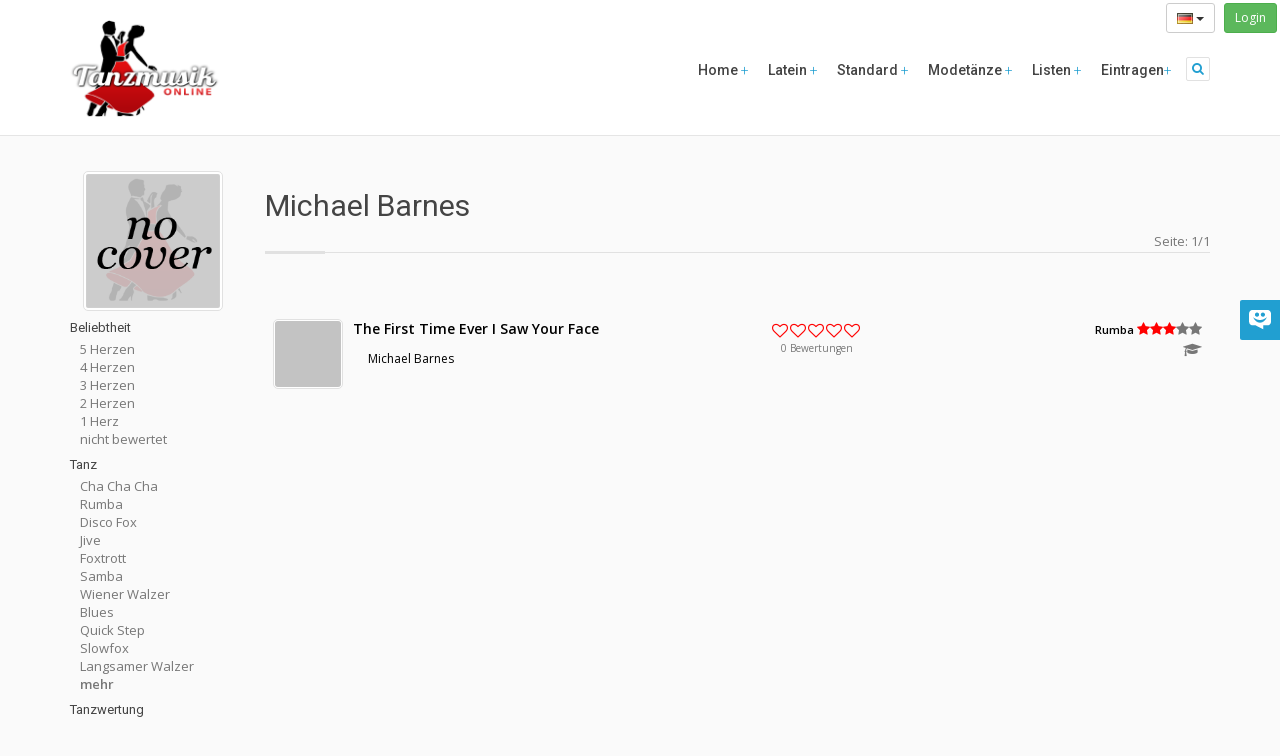

--- FILE ---
content_type: text/html; charset=UTF-8
request_url: https://www.tanzmusik-online.de/music/michael-barnes
body_size: 11476
content:
<!DOCTYPE html>
<html lang="en">
    <head>
    <title>Michael Barnes - Tanzmusik-Online.de   </title>
    <meta charset="utf-8">
    <meta name="author" content="Simon Franz" />
    <meta name="copyright" content="Simon Franz" />
    <meta name="publisher" content="Simon Franz" />
    <meta name="revisit-after" content="3 days" />
    <meta name="keywords" lang="de" content="Tanzmusik,online,Tanzen,Tänze,Taenze,Tanz,Musik,Standard,Latein,Langsamer Walzer,Wiener Walzer,Vienniese Waltz,Jive, Discofox,Hustle,Rock'n'Roll,Quickstep,Quick Step,Slowfox,Slow Foxtrot,Foxtrot,Blues,Samba,Rumba,Cha Cha Cha,Merengue,Verzeichnis,Übersicht,Liste" />
    <link rel="search" type="application/opensearchdescription+xml" title="Tanzmusik-Online" href="/tanzmusik_online.xml" />
      	        <link rel="alternate" type="application/rss+xml" title="Charts - Tanzmusik-Online.de" href="https://www.tanzmusik-online.de/rss/recently" />
        <link rel="alternate" type="application/rss+xml" title="Empfehlungen - Tanzmusik-Online.de" href="https://www.tanzmusik-online.de/rss/recommendation" />
        <link rel="alternate" type="application/rss+xml" title="Neueste Titel - Tanzmusik-Online.de" href="https://www.tanzmusik-online.de/rss/charts" />
	<link rel="alternate" type="application/rss+xml" title="Michael Barnes - Tanzmusik-Online.de" href="https://www.tanzmusik-online.de/rss/music/michael-barnes" />
        <meta name="viewport" content="width=device-width, initial-scale=1">
        <meta itemprop="name" content="Tanzmusik-Online.de - Deutscher Tanzmusik Index">
        <meta property="fb:page_id" content="200185198887" />
        <meta property="fb:app_id" content="150959945020290" />
    <meta property="og:title" content="Michael Barnes - Tanzmusik-Online.de" />
<meta property="og:url" content="https://www.tanzmusik-online.de/music/michael-barnes" />
<meta property="og:type" content="article" />
<meta property="og:locale" content="de-de" />
<meta property="og:locale:alternate" content="en-us" />
<meta property="og:image" content="https://www.tanzmusik-online.de/images/logo.png" />
<meta property="og:image" content="https://www.tanzmusik-online.de/images/noCover.png" />

    <meta name="twitter:site" content="@tanzmusikonline" />
<meta name="twitter:title" content="Michael Barnes - Tanzmusik-Online.de" />
    <link href="/css/bootstrap.min.css" rel="stylesheet" />
    <link href="/css/font-awesome.min.css" rel="stylesheet">
    <link rel="stylesheet" href="/css/aspect.css">
    <link rel="stylesheet" href="/css/style.css">
    <link rel="stylesheet" href="/css/responsive.css">
    <link rel="stylesheet" href="/css/assets.css">
    <link rel="stylesheet" href="/css/frontend.css">
    <script type="text/javascript" src="/js/modernizr.custom.27667.js"></script>
    <!--[if lt IE 9]>
    <script type="text/javascript" src="includes/html5shiv/html5shiv.js"></script>
    <script type="text/javascript" src="includes/respond/respond.min.js"></script>
    <![endif]-->
    <link rel="apple-touch-icon" sizes="57x57" href="/images/apple-touch-icon-57x57.png">
    <link rel="apple-touch-icon" sizes="60x60" href="/images/apple-touch-icon-60x60.png">
    <link rel="apple-touch-icon" sizes="72x72" href="/images/apple-touch-icon-72x72.png">
    <link rel="apple-touch-icon" sizes="76x76" href="/images/apple-touch-icon-76x76.png">
    <link rel="apple-touch-icon" sizes="114x114" href="/images/apple-touch-icon-114x114.png">
    <link rel="apple-touch-icon" sizes="120x120" href="/images/apple-touch-icon-120x120.png">
    <link rel="apple-touch-icon" sizes="144x144" href="/images/apple-touch-icon-144x144.png">
    <link rel="apple-touch-icon" sizes="152x152" href="/images/apple-touch-icon-152x152.png">
    <link rel="apple-touch-icon" sizes="180x180" href="/images/apple-touch-icon-180x180.png">
    <link rel="icon" type="image/png" href="/images/favicon-32x32.png" sizes="32x32">
    <link rel="icon" type="image/png" href="/images/favicon-194x194.png" sizes="194x194">
    <link rel="icon" type="image/png" href="/images/favicon-96x96.png" sizes="96x96">
    <link rel="icon" type="image/png" href="/images/android-chrome-192x192.png" sizes="192x192">
    <link rel="icon" type="image/png" href="/images/favicon-16x16.png" sizes="16x16">
    <link rel="manifest" href="/images/manifest.json">
    <link rel="shortcut icon" href="/images/favicon.ico">
    <meta name="msapplication-TileColor" content="#da532c">
    <meta name="msapplication-TileImage" content="/images/mstile-144x144.png">
    <meta name="msapplication-config" content="/images/browserconfig.xml">
    <meta name="theme-color" content="#ffffff">

    </head>

<body>
<div class='loginTopRight'>
    <div class="btn-group" role="group">
        <button type="button" class="btn btn-sm btn-default dropdown-toggle" data-toggle="dropdown" aria-haspopup="true" aria-expanded="false">
                            <img src='https://www.tanzmusik-online.de/images/flags/de.png'>
                                    <span class="caret"></span>
        </button>
        <ul class="dropdown-menu">
            <li><a href="https://www.tanzmusik-online.de/locale/de">
                <img  hreflang="de" src='https://www.tanzmusik-online.de/images/flags/de.png'> Detusch</a></li>
            <li><a href='https://www.tanzmusik-online.de/locale/en'>
                <img hreflang="en" src='https://www.tanzmusik-online.de/images/flags/gb.png'> Englisch</a></li>
        </ul>
    </div>
    &nbsp;
	<a class='btn btn-sm btn-success' href='/login'>Login</a>
</div>
    <body data-spy="scroll" data-target="#section-nav">
    <div id="main">
		<header class="head-1">
    <div class="container menu-bar" role="navigation">
        <div class="large-header">
            <div class="logo-wrapper">
                <a class="logo-box" href="/">
                    <img class="img-responsive" alt="Tanzmusik-Online.de" src="https://www.tanzmusik-online.de/images/logo.png">
                </a>
            </div>

            <div class="utilities-buttons pull-right">
                <!--Utilities buttons-->
                <a class="collapsed" data-toggle="collapse" href="#search"><i class="fa fa-lg fa-search"></i></a>
            </div>

            <ul class="nav navbar-nav">
              <li class="dropdown closed">
                <a href='/'> Home <span class="main-text-color light"></span> </a>
              </li>
              <li class="dropdown closed">
                <a> Latein <span class="main-text-color light"></span> </a>
                <ul class="dropdown-menu" role="menu">
                                      <li><a href="https://www.tanzmusik-online.de/dance/samba">Samba</a></li>
                                      <li><a href="https://www.tanzmusik-online.de/dance/cha-cha-cha">Cha Cha Cha</a></li>
                                      <li><a href="https://www.tanzmusik-online.de/dance/rumba">Rumba</a></li>
                                      <li><a href="https://www.tanzmusik-online.de/dance/paso-doble">Paso Doble</a></li>
                                      <li><a href="https://www.tanzmusik-online.de/dance/jive">Jive</a></li>
                                   </ul>
               </li>
              <li class="dropdown closed">
                <a> Standard <span class="main-text-color light"></span> </a>
                <ul class="dropdown-menu" role="menu">
                                      <li><a href="https://www.tanzmusik-online.de/dance/langsamer-walzer">Langsamer Walzer</a></li>
                                      <li><a href="https://www.tanzmusik-online.de/dance/tango">Tango</a></li>
                                      <li><a href="https://www.tanzmusik-online.de/dance/tango-argentino">Tango Argentino</a></li>
                                      <li><a href="https://www.tanzmusik-online.de/dance/wiener-walzer">Wiener Walzer</a></li>
                                      <li><a href="https://www.tanzmusik-online.de/dance/slowfox">Slowfox</a></li>
                                      <li><a href="https://www.tanzmusik-online.de/dance/foxtrott">Foxtrott</a></li>
                                      <li><a href="https://www.tanzmusik-online.de/dance/quick-step">Quick Step</a></li>
                                   </ul>
               </li>
              <li class="dropdown closed">
                <a> Modet&auml;nze <span class="main-text-color light"></span> </a>
                <ul class="dropdown-menu" role="menu">
                                      <li><a href="https://www.tanzmusik-online.de/dance/disco-fox">Disco Fox</a></li>
                                      <li><a href="https://www.tanzmusik-online.de/dance/blues">Blues</a></li>
                                      <li><a href="https://www.tanzmusik-online.de/dance/rock-n-roll">Rock&#039;n&#039;Roll</a></li>
                                      <li><a href="https://www.tanzmusik-online.de/dance/salsa">Salsa</a></li>
                                      <li><a href="https://www.tanzmusik-online.de/dance/merengue">Merengue</a></li>
                                      <li><a href="https://www.tanzmusik-online.de/dance/swing">Swing</a></li>
                                      <li><a href="https://www.tanzmusik-online.de/dance/soca">Soca</a></li>
                                      <li><a href="https://www.tanzmusik-online.de/dance/boogie">Boogie</a></li>
                                      <li><a href="https://www.tanzmusik-online.de/dance/bachata">Bachata</a></li>
                                      <li><a href="https://www.tanzmusik-online.de/dance/lambada">Lambada</a></li>
                                      <li><a href="https://www.tanzmusik-online.de/dance/freestyle">Freestyle</a></li>
                                      <li><a href="https://www.tanzmusik-online.de/dance/west-coast-swing">West Coast Swing</a></li>
                                   </ul>
               </li>
               <li class="dropdown closed">
                    <a href="#" >Listen <span class="main-text-color light"></span> </a>
                    <ul class="dropdown-menu" role="menu">
                        <li><a href="/charts/">Charts</a></li>
                        <li><a href="/recently/">Neueste Titel</a></li>
                        <li><a href="/music/">Interpreten</a></li>
                        <li><a href="/tag/">Tags</a></li>
                        <li><a href="/recommendation/">Empfehlungen</a></li>
                        <li><a href="/random/">Zuf&auml;llige Titel</a></li>
                    </ul>
                </li>
                <li class="dropdown closed">
                    <a href="#">Eintragen<span class="main-text-color light"></span> </a>
                    <ul class="dropdown-menu" role="menu">
                        <li><a href="/add/">Eintragen</a></li>
                        <li><a href="/activate/">Freischalten</a></li>
                    </ul>
                </li>
            </ul>

        </div>

        <!--Phone header markup-->
        <div class="mobile-header">
            <div class="logo-wrapper">
                <a class="logo-box" href="/">
                    <img class="img-responsive" alt="Tanzmusik-Online.de" src="https://www.tanzmusik-online.de/images/logo.png">
                </a>
            </div>

            <button type="button" class="navbar-toggle collapsed" data-toggle="collapse" data-target="#navbar-collapse-1">
                <span class="sr-only">Toggle navigation</span>
                <span class="icon-bar main-bg-color"></span>
                <span class="icon-bar main-bg-color"></span>
                <span class="icon-bar main-bg-color"></span>
            </button>

            <div class="utilities-buttons">
                <a data-toggle="collapse" href="#search" class="collapsed"> <i class="fa  fa-search"></i> </a>
            </div>

            <ul class="main-menu" id="navbar-collapse-1">
                <li class="main alt-bg-color">
                    <button type="button" class="collapsed fa fa-times" data-toggle="collapse" data-target="#navbar-collapse-1"></button>
                </li>
                <li>
                    <a class="active" href="/">Home</a>
                </li>
                <li class="dropdown closed">
                    <a> Latein </a>
                     <ul>
                                                 <li><a href="https://www.tanzmusik-online.de/dance/samba">Samba</a></li>
                                                  <li><a href="https://www.tanzmusik-online.de/dance/cha-cha-cha">Cha Cha Cha</a></li>
                                                  <li><a href="https://www.tanzmusik-online.de/dance/rumba">Rumba</a></li>
                                                  <li><a href="https://www.tanzmusik-online.de/dance/paso-doble">Paso Doble</a></li>
                                                  <li><a href="https://www.tanzmusik-online.de/dance/jive">Jive</a></li>
                                             </ul>
               </li>

                <li class="dropdown closed">
                    <a> Standard </a>
                     <ul>
                                                 <li><a href="https://www.tanzmusik-online.de/dance/langsamer-walzer">Langsamer Walzer</a></li>
                                                  <li><a href="https://www.tanzmusik-online.de/dance/tango">Tango</a></li>
                                                  <li><a href="https://www.tanzmusik-online.de/dance/tango-argentino">Tango Argentino</a></li>
                                                  <li><a href="https://www.tanzmusik-online.de/dance/wiener-walzer">Wiener Walzer</a></li>
                                                  <li><a href="https://www.tanzmusik-online.de/dance/slowfox">Slowfox</a></li>
                                                  <li><a href="https://www.tanzmusik-online.de/dance/foxtrott">Foxtrott</a></li>
                                                  <li><a href="https://www.tanzmusik-online.de/dance/quick-step">Quick Step</a></li>
                                             </ul>
               </li>
                <li class="dropdown closed">
                    <a> Modet&auml;nze </a>
                     <ul>
                                                 <li><a href="https://www.tanzmusik-online.de/dance/disco-fox">Disco Fox</a></li>
                                                  <li><a href="https://www.tanzmusik-online.de/dance/blues">Blues</a></li>
                                                  <li><a href="https://www.tanzmusik-online.de/dance/rock-n-roll">Rock&#039;n&#039;Roll</a></li>
                                                  <li><a href="https://www.tanzmusik-online.de/dance/salsa">Salsa</a></li>
                                                  <li><a href="https://www.tanzmusik-online.de/dance/merengue">Merengue</a></li>
                                                  <li><a href="https://www.tanzmusik-online.de/dance/swing">Swing</a></li>
                                                  <li><a href="https://www.tanzmusik-online.de/dance/soca">Soca</a></li>
                                                  <li><a href="https://www.tanzmusik-online.de/dance/boogie">Boogie</a></li>
                                                  <li><a href="https://www.tanzmusik-online.de/dance/bachata">Bachata</a></li>
                                                  <li><a href="https://www.tanzmusik-online.de/dance/lambada">Lambada</a></li>
                                                  <li><a href="https://www.tanzmusik-online.de/dance/freestyle">Freestyle</a></li>
                                                  <li><a href="https://www.tanzmusik-online.de/dance/west-coast-swing">West Coast Swing</a></li>
                                             </ul>
               </li>
                <li class="dropdown closed">
                    <a href="#" >Listen </a>
                    <ul>
                        <li><a href="/charts/">Charts</a></li>
                        <li><a href="/recently/">Neueste Titel</a></li>
                        <li><a href="/music/">Interpreten</a></li>
                        <li><a href="/tag/">Tags</a></li>
                        <li><a href="/recommendation/">Empfehlungen</a></li>
                        <li><a href="/random/">Zuf&auml;llige Titel</a></li>
                    </ul>
                </li>
                <li class="dropdown closed">
                    <a href="#">Eintragen</a>
                    <ul>
                        <li><a href="/add/">Eintragen</a></li>
                        <li><a href="/activate/">Freischalten</a></li>
                    </ul>
                </li>
            </ul>
        </div>
    </div>
</header>
<div id="search" class="panel-collapse collapse">
    <div class="container">
        <div class="row">
            <div class="col-xs-12">
                    <form method='get' action="https://www.tanzmusik-online.de/search">
                <div class="input-group">
                    <!--<div class="input-group-btn">
                        <button type="button" class="btn btn-default dropdown-toggle" data-toggle="dropdown">Search In <span class="caret down"></span><span class="caret up"></span></button>
                        <ul class="dropdown-menu">
                            <li><a href="#">Alles</a></li>
                            <li><a href="#">Titel</a></li>
                            <li><a href="#">Interpret</a></li>
                            <li><a href="#">CD</a></li>
                            <li><a href="#">Tag</a></li>
                        </ul>
                    </div>-->
                        <input type="text" placeholder="Suche" name='q' class="form-control">
                        <span class="input-group-btn">
                            <button class="btn btn-default button solid blue" type="submit">
                                <span class="over">
                                    <acronym title="Suche"><i class="fa fa-search"></i></acronym>
                                </span>
                            </button>
                            <a class="btn btn-default button solid blue" href="/search">
                                <span class="over">
                                    <acronym title="Erweiterte Suche"><i class="fa fa-ellipsis-h"></i></acronym>
                                </span>
                            </a>
                        </span>
                </div>
                </form>
            </div>
        </div>
    </div>
</div>
		<div id="page-wrapper">
         <div class='container'>
            <div class='row'>
	<div class="col-lg-12">
						
		<div class='artistDetail'>
	<div class='row'>
		<div class='col-xs-6 col-sm-4 col-md-2 text-center'>
			<img class='cover cover-large thumbnail centered' src="https://www.tanzmusik-online.de/images/noCover.png">
		</div>
		<div class='col-xs-6 col-sm-8 col-md-10'>
		<br>
			<div>
				<h1 class='artist'>Michael Barnes</h1>
												<div class='pull-right'>
					Seite: 1/1
				</div>
							</div>
			<div class="dividing sep-line divider divider-2"></div>
		</div>
	</div>
</div>

<button class="btn visible-xs visible-sm collapsed pull-right" type="button" data-toggle="collapse" data-target="#filterNav" aria-expanded="true" aria-controls="filterNav">
  Zeige Sortierung &amp; Filter
</button>
<div class='visible-xs visible-sm' style='clear:both'></div>

<div class='row spacer-30'>
	<div class='col-md-2'>
		<div id='filterNav' class='collapse'>
	<div class='row'>
		<div class='col-xs-12'>
						<script>
		function toggleFilterVisibility(element){
			var limit = 10;
			var moreText = 'mehr';
			var lessText = 'weniger';
			if(element.innerHTML == moreText){
				$(element).html(lessText);
				$(element).parentsUntil(".filterList").siblings("div").show();
			}else{
				$(element).html(moreText);
				$(element).parentsUntil(".filterList").siblings("div:gt("+limit+")").hide();
			}
			return false;
		}
		</script>
				<div class='filterItem'>
			<h6>Beliebtheit</h6>
			<div class='filterList'>
												<div class='' >
						<a href='https://www.tanzmusik-online.de/music/michael-barnes/review/5'>5 Herzen</a>
					</div>
									<div class='' >
						<a href='https://www.tanzmusik-online.de/music/michael-barnes/review/4'>4 Herzen</a>
					</div>
									<div class='' >
						<a href='https://www.tanzmusik-online.de/music/michael-barnes/review/3'>3 Herzen</a>
					</div>
									<div class='' >
						<a href='https://www.tanzmusik-online.de/music/michael-barnes/review/2'>2 Herzen</a>
					</div>
									<div class='' >
						<a href='https://www.tanzmusik-online.de/music/michael-barnes/review/1'>1 Herz</a>
					</div>
									<div class='' >
						<a href='https://www.tanzmusik-online.de/music/michael-barnes/'>nicht bewertet</a>
					</div>
										</div>
		</div>
				<div class='filterItem'>
			<h6>Tanz</h6>
			<div class='filterList'>
												<div class='' >
						<a href='https://www.tanzmusik-online.de/music/michael-barnes/dance/cha-cha-cha'>Cha Cha Cha</a>
					</div>
									<div class='' >
						<a href='https://www.tanzmusik-online.de/music/michael-barnes/dance/rumba'>Rumba</a>
					</div>
									<div class='' >
						<a href='https://www.tanzmusik-online.de/music/michael-barnes/dance/disco-fox'>Disco Fox</a>
					</div>
									<div class='' >
						<a href='https://www.tanzmusik-online.de/music/michael-barnes/dance/jive'>Jive</a>
					</div>
									<div class='' >
						<a href='https://www.tanzmusik-online.de/music/michael-barnes/dance/foxtrott'>Foxtrott</a>
					</div>
									<div class='' >
						<a href='https://www.tanzmusik-online.de/music/michael-barnes/dance/samba'>Samba</a>
					</div>
									<div class='' >
						<a href='https://www.tanzmusik-online.de/music/michael-barnes/dance/wiener-walzer'>Wiener Walzer</a>
					</div>
									<div class='' >
						<a href='https://www.tanzmusik-online.de/music/michael-barnes/dance/blues'>Blues</a>
					</div>
									<div class='' >
						<a href='https://www.tanzmusik-online.de/music/michael-barnes/dance/quick-step'>Quick Step</a>
					</div>
									<div class='' >
						<a href='https://www.tanzmusik-online.de/music/michael-barnes/dance/slowfox'>Slowfox</a>
					</div>
									<div class='' >
						<a href='https://www.tanzmusik-online.de/music/michael-barnes/dance/langsamer-walzer'>Langsamer Walzer</a>
					</div>
									<div class='' 					 style='display:none'
					 >
						<a href='https://www.tanzmusik-online.de/music/michael-barnes/dance/tango'>Tango</a>
					</div>
									<div class='' 					 style='display:none'
					 >
						<a href='https://www.tanzmusik-online.de/music/michael-barnes/dance/salsa'>Salsa</a>
					</div>
									<div class='' 					 style='display:none'
					 >
						<a href='https://www.tanzmusik-online.de/music/michael-barnes/dance/rock-n-roll'>Rock&#039;n&#039;Roll</a>
					</div>
									<div class='' 					 style='display:none'
					 >
						<a href='https://www.tanzmusik-online.de/music/michael-barnes/dance/boogie'>Boogie</a>
					</div>
									<div class='' 					 style='display:none'
					 >
						<a href='https://www.tanzmusik-online.de/music/michael-barnes/dance/bachata'>Bachata</a>
					</div>
									<div class='' 					 style='display:none'
					 >
						<a href='https://www.tanzmusik-online.de/music/michael-barnes/dance/merengue'>Merengue</a>
					</div>
									<div class='' 					 style='display:none'
					 >
						<a href='https://www.tanzmusik-online.de/music/michael-barnes/dance/paso-doble'>Paso Doble</a>
					</div>
									<div class='' 					 style='display:none'
					 >
						<a href='https://www.tanzmusik-online.de/music/michael-barnes/dance/swing'>Swing</a>
					</div>
									<div class='' 					 style='display:none'
					 >
						<a href='https://www.tanzmusik-online.de/music/michael-barnes/dance/tango-argentino'>Tango Argentino</a>
					</div>
									<div class='' 					 style='display:none'
					 >
						<a href='https://www.tanzmusik-online.de/music/michael-barnes/dance/freestyle'>Freestyle</a>
					</div>
									<div class='' 					 style='display:none'
					 >
						<a href='https://www.tanzmusik-online.de/music/michael-barnes/dance/west-coast-swing'>West Coast Swing</a>
					</div>
									<div class='' 					 style='display:none'
					 >
						<a href='https://www.tanzmusik-online.de/music/michael-barnes/dance/lambada'>Lambada</a>
					</div>
									<div class='' 					 style='display:none'
					 >
						<a href='https://www.tanzmusik-online.de/music/michael-barnes/dance/soca'>Soca</a>
					</div>
								<div class='' style='font-weight:bold;'>
					<a href='#' onclick='toggleFilterVisibility(this);return false;'>mehr</a>
				</div>
						</div>
		</div>
				<div class='filterItem'>
			<h6>Tanzwertung</h6>
			<div class='filterList'>
												<div class='' >
						<a href='https://www.tanzmusik-online.de/music/michael-barnes/rating/5'>sehr gut</a>
					</div>
									<div class='' >
						<a href='https://www.tanzmusik-online.de/music/michael-barnes/rating/4'>gut</a>
					</div>
									<div class='' >
						<a href='https://www.tanzmusik-online.de/music/michael-barnes/rating/3'>durchschnittlich</a>
					</div>
									<div class='' >
						<a href='https://www.tanzmusik-online.de/music/michael-barnes/rating/2'>eher schlecht</a>
					</div>
									<div class='' >
						<a href='https://www.tanzmusik-online.de/music/michael-barnes/rating/1'>schlecht</a>
					</div>
										</div>
		</div>
				<div class='filterItem'>
			<h6>Jahr</h6>
			<div class='filterList'>
												<div class='' >
						<a href='https://www.tanzmusik-online.de/music/michael-barnes/year/2026'>2026</a>
					</div>
									<div class='' >
						<a href='https://www.tanzmusik-online.de/music/michael-barnes/year/2025'>2025</a>
					</div>
									<div class='' >
						<a href='https://www.tanzmusik-online.de/music/michael-barnes/year/2024'>2024</a>
					</div>
									<div class='' >
						<a href='https://www.tanzmusik-online.de/music/michael-barnes/year/2023'>2023</a>
					</div>
									<div class='' >
						<a href='https://www.tanzmusik-online.de/music/michael-barnes/year/&lt;2022'>&lt;2022</a>
					</div>
										</div>
		</div>
				<div class='filterItem'>
			<h6>Geschwindigkeit</h6>
			<div class='filterList'>
												<div class='' >
						<a href='https://www.tanzmusik-online.de/music/michael-barnes/bpm/&gt;140'>&uuml;ber 140 bpm</a>
					</div>
									<div class='' >
						<a href='https://www.tanzmusik-online.de/music/michael-barnes/bpm/120-140'>120-140 bpm</a>
					</div>
									<div class='' >
						<a href='https://www.tanzmusik-online.de/music/michael-barnes/bpm/100-120'>100-120 bpm</a>
					</div>
									<div class='' >
						<a href='https://www.tanzmusik-online.de/music/michael-barnes/bpm/80-100'>80-100 bpm</a>
					</div>
									<div class='' >
						<a href='https://www.tanzmusik-online.de/music/michael-barnes/bpm/&lt;80'>unter 80 bpm</a>
					</div>
										</div>
		</div>
				<div class='filterItem'>
			<h6>Freischaltstatus</h6>
			<div class='filterList'>
												<div class='' >
						<a href='https://www.tanzmusik-online.de/music/michael-barnes/active/verified'>Expertengepr&uuml;ft</a>
					</div>
									<div class='' >
						<a href='https://www.tanzmusik-online.de/music/michael-barnes/active/userVerified'>Benutzergepr&uuml;ft</a>
					</div>
									<div class='' >
						<a href='https://www.tanzmusik-online.de/music/michael-barnes/active/open'>offen</a>
					</div>
										</div>
		</div>
		
		<div class='filterItem'>
			 <h6>Sortierung</h6>
				<div class='filterList'>
											<a href='https://www.tanzmusik-online.de/music/michael-barnes/'><div class='activeFilter' >
							Interpret A-Z
						</div></a>
											<a href='https://www.tanzmusik-online.de/music/michael-barnes/sort/artist-desc'><div class='' >
							Interpret Z-A
						</div></a>
											<a href='https://www.tanzmusik-online.de/music/michael-barnes/sort/title-asc'><div class='' >
							Titel A-Z
						</div></a>
											<a href='https://www.tanzmusik-online.de/music/michael-barnes/sort/title-desc'><div class='' >
							Titel Z-A
						</div></a>
											<a href='https://www.tanzmusik-online.de/music/michael-barnes/sort/rating-desc'><div class='' >
							Tanzbarkeit 5-1
						</div></a>
											<a href='https://www.tanzmusik-online.de/music/michael-barnes/sort/rating-asc'><div class='' >
							Tanzbarkeit 1-5
						</div></a>
											<a href='https://www.tanzmusik-online.de/music/michael-barnes/sort/review-desc'><div class='' >
							Review 5-1
						</div></a>
											<a href='https://www.tanzmusik-online.de/music/michael-barnes/sort/review-asc'><div class='' >
							Review 1-5
						</div></a>
											<a href='https://www.tanzmusik-online.de/music/michael-barnes/sort/dance-asc'><div class='' >
							Tanz A-Z
						</div></a>
											<a href='https://www.tanzmusik-online.de/music/michael-barnes/sort/dance-desc'><div class='' >
							Tanz Z-A
						</div></a>
											<a href='https://www.tanzmusik-online.de/music/michael-barnes/sort/date-desc'><div class='' >
							Datum neu-alt
						</div></a>
											<a href='https://www.tanzmusik-online.de/music/michael-barnes/sort/date-asc'><div class='' >
							Datum alt-neu
						</div></a>
									</div>
			</div>
		</div>
	</div>
</div>
	</div>
	<div class='col-sm-12 col-md-10'>
		<div class='songlist'>
<div class='row songRow visibleTrigger'>
	<div class='song'>
		<div class='col-sm-6 col-xs-12'>
			<div>
							<div class='pull-left'>
					<a href='https://www.tanzmusik-online.de/music/michael-barnes/title/the-first-time-ever-i-saw-your-face'>
						<img class='thumbnail cover cover-small spin' data-original='https://img.youtube.com/vi/LlQYfDBmVC8/1.jpg'>
					</a>
				</div>
				<div>
					<div class='songTitle'>
						<a href='https://www.tanzmusik-online.de/music/michael-barnes/title/the-first-time-ever-i-saw-your-face'>The First Time Ever I Saw Your Face</a>
					</div>
				</div>
				<span class='artist'>
					<a href='https://www.tanzmusik-online.de/music/michael-barnes'>Michael Barnes</a>
				</span>
			</div>
		</div>
		<div class='col-sm-2 col-xs-12 '>
			<div class='votes'>
				<div class='ratyBar' data-initial-score="0" data-source="dd901" data-token=GOPIwZKBRbQzReBSQxKsp1xfBM0jrsKwlNMvMA6x></div>
				<div class='votesText'><span class='number'>0</span> Bewertungen</div>
				<div class='feedback'></div>
			</div>
								</div>
		<div class='col-sm-4 col-xs-12 text-right'>
			<div class='dances'>
							<div>
					<a href="https://www.tanzmusik-online.de/dance/rumba">Rumba</a>
					<span class='danceRating'>
						<i  style="color:red" class="fa fa-star active"></i><i  style="color:red" class="fa fa-star active"></i><i  style="color:red" class="fa fa-star active"></i><i class="fa fa-star inactive"></i><i class="fa fa-star inactive"></i>
					</span>
				</div>
						</div>
												<span class='byHandChecked' data-toggle="tooltip" data-placement="bottom" title="Von Experten gepr&uuml;ft">
						<i class="fa fa-graduation-cap fa-lg"></i>
					</span>
									</div>
				<div stlye='clear:both'></div>
	</div>
</div>

</div>

		<div class='text-center'>
			
		</div>
	</div>
</div>

<h3>&Auml;hnliche Interpreten</h3>
<div class='row'>
    <div class='col-lg-12'>
        <div class="content" style=''>
            <div class="slick-slider slider autoplay">
                            <div class='element'>
                    <a href='https://www.tanzmusik-online.de/music/edwin-starr'>
                        <img class='cover cover-medium' data-lazy='https://images-na.ssl-images-amazon.com/images/P/B000008L3M.01.LZZZZZZZ.jpg'>
                        <div class='artist'>Edwin Starr</div>
                    </a>
                </div>
                            <div class='element'>
                    <a href='https://www.tanzmusik-online.de/music/ben-sidran'>
                        <img class='cover cover-medium' data-lazy='https://images-na.ssl-images-amazon.com/images/P/B0012PYGIY.01.LZZZZZZZ.jpg'>
                        <div class='artist'>Ben Sidran</div>
                    </a>
                </div>
                            <div class='element'>
                    <a href='https://www.tanzmusik-online.de/music/michael-franti-spearhead'>
                        <img class='cover cover-medium' data-lazy='https://images-na.ssl-images-amazon.com/images/P/B002N15LGM.01.LZZZZZZZ.jpg'>
                        <div class='artist'>Michael Franti &amp; Spearhead</div>
                    </a>
                </div>
                            <div class='element'>
                    <a href='https://www.tanzmusik-online.de/music/france-gall'>
                        <img class='cover cover-medium' data-lazy='https://images-na.ssl-images-amazon.com/images/P/B000006YWF.01.LZZZZZZZ.jpg'>
                        <div class='artist'>France Gall</div>
                    </a>
                </div>
                            <div class='element'>
                    <a href='https://www.tanzmusik-online.de/music/fatal-bazooka'>
                        <img class='cover cover-medium' data-lazy='https://images-na.ssl-images-amazon.com/images/P/B000SKO8EQ.01.LZZZZZZZ.jpg'>
                        <div class='artist'>Fatal Bazooka</div>
                    </a>
                </div>
                            <div class='element'>
                    <a href='https://www.tanzmusik-online.de/music/al-jarreau'>
                        <img class='cover cover-medium' data-lazy='https://www.tanzmusik-online.de/images/noCover.png'>
                        <div class='artist'>Al Jarreau</div>
                    </a>
                </div>
                            <div class='element'>
                    <a href='https://www.tanzmusik-online.de/music/josh-kelley'>
                        <img class='cover cover-medium' data-lazy='https://images-na.ssl-images-amazon.com/images/P/B00116GDGW.01.LZZZZZZZ.jpg'>
                        <div class='artist'>Josh Kelley</div>
                    </a>
                </div>
                            <div class='element'>
                    <a href='https://www.tanzmusik-online.de/music/jon-mclaughlin'>
                        <img class='cover cover-medium' data-lazy='https://images-na.ssl-images-amazon.com/images/P/B000F5Z6RC.01.LZZZZZZZ.jpg'>
                        <div class='artist'>Jon McLaughlin</div>
                    </a>
                </div>
                            <div class='element'>
                    <a href='https://www.tanzmusik-online.de/music/jason-reeves'>
                        <img class='cover cover-medium' data-lazy='https://www.tanzmusik-online.de/images/noCover.png'>
                        <div class='artist'>Jason Reeves</div>
                    </a>
                </div>
                            <div class='element'>
                    <a href='https://www.tanzmusik-online.de/music/jaime-texidor'>
                        <img class='cover cover-medium' data-lazy='https://www.tanzmusik-online.de/images/noCover.png'>
                        <div class='artist'>Jaime Texidor</div>
                    </a>
                </div>
                            <div class='element'>
                    <a href='https://www.tanzmusik-online.de/music/alain-souchon'>
                        <img class='cover cover-medium' data-lazy='https://images-na.ssl-images-amazon.com/images/P/B00000DY1E.01.LZZZZZZZ.jpg'>
                        <div class='artist'>Alain Souchon</div>
                    </a>
                </div>
                            <div class='element'>
                    <a href='https://www.tanzmusik-online.de/music/kiki-dee'>
                        <img class='cover cover-medium' data-lazy='https://images-na.ssl-images-amazon.com/images/I/51A2%2Bz%2BJPxL._SL160_.jpg'>
                        <div class='artist'>Kiki Dee</div>
                    </a>
                </div>
                            <div class='element'>
                    <a href='https://www.tanzmusik-online.de/music/michael-mind-project'>
                        <img class='cover cover-medium' data-lazy='https://www.tanzmusik-online.de/images/noCover.png'>
                        <div class='artist'>Michael Mind Project</div>
                    </a>
                </div>
                            <div class='element'>
                    <a href='https://www.tanzmusik-online.de/music/randy-crawford'>
                        <img class='cover cover-medium' data-lazy='https://images-na.ssl-images-amazon.com/images/P/B000002JY1.01.LZZZZZZZ.jpg'>
                        <div class='artist'>Randy Crawford</div>
                    </a>
                </div>
                            <div class='element'>
                    <a href='https://www.tanzmusik-online.de/music/joe-louis-walker'>
                        <img class='cover cover-medium' data-lazy='https://images-na.ssl-images-amazon.com/images/I/515dgN7a1bL._SL160_.jpg'>
                        <div class='artist'>Joe Louis Walker</div>
                    </a>
                </div>
                            <div class='element'>
                    <a href='https://www.tanzmusik-online.de/music/matt-white'>
                        <img class='cover cover-medium' data-lazy='https://images-na.ssl-images-amazon.com/images/P/B000RIWAOO.01.LZZZZZZZ.jpg'>
                        <div class='artist'>Matt White</div>
                    </a>
                </div>
                            <div class='element'>
                    <a href='https://www.tanzmusik-online.de/music/gino-vannelli'>
                        <img class='cover cover-medium' data-lazy='https://images-na.ssl-images-amazon.com/images/P/B00005JXSX.01.LZZZZZZZ.jpg'>
                        <div class='artist'>Gino Vannelli</div>
                    </a>
                </div>
                            <div class='element'>
                    <a href='https://www.tanzmusik-online.de/music/patricia-kaas'>
                        <img class='cover cover-medium' data-lazy='https://images-na.ssl-images-amazon.com/images/P/B000025MLW.01.LZZZZZZZ.jpg'>
                        <div class='artist'>Patricia Kaas</div>
                    </a>
                </div>
                            <div class='element'>
                    <a href='https://www.tanzmusik-online.de/music/george-benson'>
                        <img class='cover cover-medium' data-lazy='https://images-na.ssl-images-amazon.com/images/P/B000002L70.01.LZZZZZZZ.jpg'>
                        <div class='artist'>George Benson</div>
                    </a>
                </div>
                            <div class='element'>
                    <a href='https://www.tanzmusik-online.de/music/sebastien-tellier'>
                        <img class='cover cover-medium' data-lazy='https://www.tanzmusik-online.de/images/noCover.png'>
                        <div class='artist'>Sebastien Tellier</div>
                    </a>
                </div>
                            <div class='element'>
                    <a href='https://www.tanzmusik-online.de/music/john-scofield'>
                        <img class='cover cover-medium' data-lazy='https://images-na.ssl-images-amazon.com/images/P/B000002V05.01.LZZZZZZZ.jpg'>
                        <div class='artist'>John Scofield</div>
                    </a>
                </div>
                            <div class='element'>
                    <a href='https://www.tanzmusik-online.de/music/joe-dassin'>
                        <img class='cover cover-medium' data-lazy='https://images-na.ssl-images-amazon.com/images/P/B000026G6Y.01.LZZZZZZZ.jpg'>
                        <div class='artist'>Joe Dassin</div>
                    </a>
                </div>
                            <div class='element'>
                    <a href='https://www.tanzmusik-online.de/music/manhattan-transfer'>
                        <img class='cover cover-medium' data-lazy='https://www.tanzmusik-online.de/images/noCover.png'>
                        <div class='artist'>Manhattan Transfer</div>
                    </a>
                </div>
                            <div class='element'>
                    <a href='https://www.tanzmusik-online.de/music/the-contours'>
                        <img class='cover cover-medium' data-lazy='https://www.tanzmusik-online.de/images/noCover.png'>
                        <div class='artist'>The Contours</div>
                    </a>
                </div>
                            <div class='element'>
                    <a href='https://www.tanzmusik-online.de/music/laura-fygi'>
                        <img class='cover cover-medium' data-lazy='https://images-na.ssl-images-amazon.com/images/P/B0000046UO.01.LZZZZZZZ.jpg'>
                        <div class='artist'>Laura Fygi</div>
                    </a>
                </div>
                            <div class='element'>
                    <a href='https://www.tanzmusik-online.de/music/richard-anthony'>
                        <img class='cover cover-medium' data-lazy='https://www.tanzmusik-online.de/images/noCover.png'>
                        <div class='artist'>Richard Anthony</div>
                    </a>
                </div>
                            <div class='element'>
                    <a href='https://www.tanzmusik-online.de/music/nino-ferrer'>
                        <img class='cover cover-medium' data-lazy='https://www.tanzmusik-online.de/images/noCover.png'>
                        <div class='artist'>Nino Ferrer</div>
                    </a>
                </div>
                            <div class='element'>
                    <a href='https://www.tanzmusik-online.de/music/francois-feldman'>
                        <img class='cover cover-medium' data-lazy='https://images-na.ssl-images-amazon.com/images/P/B0000084H1.01.LZZZZZZZ.jpg'>
                        <div class='artist'>Francois Feldman</div>
                    </a>
                </div>
                            <div class='element'>
                    <a href='https://www.tanzmusik-online.de/music/dalida'>
                        <img class='cover cover-medium' data-lazy='https://images-na.ssl-images-amazon.com/images/I/619BLaXiRnL._SL160_.jpg'>
                        <div class='artist'>Dalida</div>
                    </a>
                </div>
                            <div class='element'>
                    <a href='https://www.tanzmusik-online.de/music/katerine-erin-moran'>
                        <img class='cover cover-medium' data-lazy='https://www.tanzmusik-online.de/images/noCover.png'>
                        <div class='artist'>Katerine &amp; Erin Moran</div>
                    </a>
                </div>
                            <div class='element'>
                    <a href='https://www.tanzmusik-online.de/music/m'>
                        <img class='cover cover-medium' data-lazy='https://images-na.ssl-images-amazon.com/images/P/B00001ZTMP.01.LZZZZZZZ.jpg'>
                        <div class='artist'>M</div>
                    </a>
                </div>
                            <div class='element'>
                    <a href='https://www.tanzmusik-online.de/music/rita-mitsouko'>
                        <img class='cover cover-medium' data-lazy='https://www.tanzmusik-online.de/images/noCover.png'>
                        <div class='artist'>Rita Mitsouko</div>
                    </a>
                </div>
                            <div class='element'>
                    <a href='https://www.tanzmusik-online.de/music/les-enfoires'>
                        <img class='cover cover-medium' data-lazy='https://www.tanzmusik-online.de/images/noCover.png'>
                        <div class='artist'>Les Enfoires</div>
                    </a>
                </div>
                            <div class='element'>
                    <a href='https://www.tanzmusik-online.de/music/matt-nathanson'>
                        <img class='cover cover-medium' data-lazy='https://images-na.ssl-images-amazon.com/images/P/B000RHRFVI.01.LZZZZZZZ.jpg'>
                        <div class='artist'>Matt Nathanson</div>
                    </a>
                </div>
                            <div class='element'>
                    <a href='https://www.tanzmusik-online.de/music/yannick-noah'>
                        <img class='cover cover-medium' data-lazy='https://images-na.ssl-images-amazon.com/images/P/B000H8RZ12.01.LZZZZZZZ.jpg'>
                        <div class='artist'>Yannick Noah</div>
                    </a>
                </div>
                            <div class='element'>
                    <a href='https://www.tanzmusik-online.de/music/bobby-hebb'>
                        <img class='cover cover-medium' data-lazy='https://images-na.ssl-images-amazon.com/images/P/B000BQOVO4.01.LZZZZZZZ.jpg'>
                        <div class='artist'>Bobby Hebb</div>
                    </a>
                </div>
                            <div class='element'>
                    <a href='https://www.tanzmusik-online.de/music/vanessa-paradis'>
                        <img class='cover cover-medium' data-lazy='https://images-na.ssl-images-amazon.com/images/P/B0000072SC.01.LZZZZZZZ.jpg'>
                        <div class='artist'>Vanessa Paradis</div>
                    </a>
                </div>
                            <div class='element'>
                    <a href='https://www.tanzmusik-online.de/music/david-sanborn'>
                        <img class='cover cover-medium' data-lazy='https://images-na.ssl-images-amazon.com/images/P/B000002HA6.01.LZZZZZZZ.jpg'>
                        <div class='artist'>David Sanborn</div>
                    </a>
                </div>
                            <div class='element'>
                    <a href='https://www.tanzmusik-online.de/music/dany-brillant'>
                        <img class='cover cover-medium' data-lazy='https://www.tanzmusik-online.de/images/noCover.png'>
                        <div class='artist'>Dany Brillant</div>
                    </a>
                </div>
                            <div class='element'>
                    <a href='https://www.tanzmusik-online.de/music/justin-nozuka'>
                        <img class='cover cover-medium' data-lazy='https://images-na.ssl-images-amazon.com/images/P/B000OCY74E.01.LZZZZZZZ.jpg'>
                        <div class='artist'>Justin Nozuka</div>
                    </a>
                </div>
                            <div class='element'>
                    <a href='https://www.tanzmusik-online.de/music/carter-burwell'>
                        <img class='cover cover-medium' data-lazy='https://www.tanzmusik-online.de/images/noCover.png'>
                        <div class='artist'>Carter Burwell</div>
                    </a>
                </div>
                            <div class='element'>
                    <a href='https://www.tanzmusik-online.de/music/shakatak'>
                        <img class='cover cover-medium' data-lazy='https://www.tanzmusik-online.de/images/noCover.png'>
                        <div class='artist'>Shakatak</div>
                    </a>
                </div>
                            <div class='element'>
                    <a href='https://www.tanzmusik-online.de/music/little-anthony-the-imperials'>
                        <img class='cover cover-medium' data-lazy='https://www.tanzmusik-online.de/images/noCover.png'>
                        <div class='artist'>Little Anthony &amp; The Imperials</div>
                    </a>
                </div>
                            <div class='element'>
                    <a href='https://www.tanzmusik-online.de/music/inna-modja'>
                        <img class='cover cover-medium' data-lazy='https://www.tanzmusik-online.de/images/noCover.png'>
                        <div class='artist'>Inna Modja</div>
                    </a>
                </div>
                            <div class='element'>
                    <a href='https://www.tanzmusik-online.de/music/al-wilson'>
                        <img class='cover cover-medium' data-lazy='https://www.tanzmusik-online.de/images/noCover.png'>
                        <div class='artist'>Al Wilson</div>
                    </a>
                </div>
                            <div class='element'>
                    <a href='https://www.tanzmusik-online.de/music/gilbert-becaud'>
                        <img class='cover cover-medium' data-lazy='https://images-na.ssl-images-amazon.com/images/P/B0000084B0.01.LZZZZZZZ.jpg'>
                        <div class='artist'>Gilbert B&eacute;caud</div>
                    </a>
                </div>
                            <div class='element'>
                    <a href='https://www.tanzmusik-online.de/music/la-compagnie-creole'>
                        <img class='cover cover-medium' data-lazy='https://www.tanzmusik-online.de/images/noCover.png'>
                        <div class='artist'>La Compagnie Creole</div>
                    </a>
                </div>
                            <div class='element'>
                    <a href='https://www.tanzmusik-online.de/music/corneille'>
                        <img class='cover cover-medium' data-lazy='https://www.tanzmusik-online.de/images/noCover.png'>
                        <div class='artist'>Corneille</div>
                    </a>
                </div>
                            <div class='element'>
                    <a href='https://www.tanzmusik-online.de/music/eddy-mitchell'>
                        <img class='cover cover-medium' data-lazy='https://www.tanzmusik-online.de/images/noCover.png'>
                        <div class='artist'>Eddy Mitchell</div>
                    </a>
                </div>
                            <div class='element'>
                    <a href='https://www.tanzmusik-online.de/music/john-pizzarelli'>
                        <img class='cover cover-medium' data-lazy='https://images-na.ssl-images-amazon.com/images/P/B00000HZOU.01.LZZZZZZZ.jpg'>
                        <div class='artist'>John Pizzarelli</div>
                    </a>
                </div>
                            <div class='element'>
                    <a href='https://www.tanzmusik-online.de/music/miossec'>
                        <img class='cover cover-medium' data-lazy='https://images-na.ssl-images-amazon.com/images/P/B0001DD8YG.01.LZZZZZZZ.jpg'>
                        <div class='artist'>Miossec</div>
                    </a>
                </div>
                            <div class='element'>
                    <a href='https://www.tanzmusik-online.de/music/benjamin-biolay'>
                        <img class='cover cover-medium' data-lazy='https://images-na.ssl-images-amazon.com/images/P/B00005QEOP.01.LZZZZZZZ.jpg'>
                        <div class='artist'>Benjamin Biolay</div>
                    </a>
                </div>
                            <div class='element'>
                    <a href='https://www.tanzmusik-online.de/music/cali'>
                        <img class='cover cover-medium' data-lazy='https://images-na.ssl-images-amazon.com/images/P/B0000AKNTC.01.LZZZZZZZ.jpg'>
                        <div class='artist'>Cali</div>
                    </a>
                </div>
                            <div class='element'>
                    <a href='https://www.tanzmusik-online.de/music/alvin-lee'>
                        <img class='cover cover-medium' data-lazy='https://images-na.ssl-images-amazon.com/images/P/B0000EM6QP.01.LZZZZZZZ.jpg'>
                        <div class='artist'>Alvin Lee</div>
                    </a>
                </div>
                            <div class='element'>
                    <a href='https://www.tanzmusik-online.de/music/zebda'>
                        <img class='cover cover-medium' data-lazy='https://images-na.ssl-images-amazon.com/images/P/B00000GAU1.01.LZZZZZZZ.jpg'>
                        <div class='artist'>Zebda</div>
                    </a>
                </div>
                            <div class='element'>
                    <a href='https://www.tanzmusik-online.de/music/christophe-mae'>
                        <img class='cover cover-medium' data-lazy='https://images-na.ssl-images-amazon.com/images/P/B000NDESAM.01.LZZZZZZZ.jpg'>
                        <div class='artist'>Christophe Mae</div>
                    </a>
                </div>
                            <div class='element'>
                    <a href='https://www.tanzmusik-online.de/music/christophe-mae'>
                        <img class='cover cover-medium' data-lazy='https://www.tanzmusik-online.de/images/noCover.png'>
                        <div class='artist'>Christophe Ma&eacute;</div>
                    </a>
                </div>
                            <div class='element'>
                    <a href='https://www.tanzmusik-online.de/music/ferras'>
                        <img class='cover cover-medium' data-lazy='https://images-na.ssl-images-amazon.com/images/P/B0012R1R0W.01.LZZZZZZZ.jpg'>
                        <div class='artist'>Ferras</div>
                    </a>
                </div>
                            <div class='element'>
                    <a href='https://www.tanzmusik-online.de/music/gene-chandler'>
                        <img class='cover cover-medium' data-lazy='https://images-na.ssl-images-amazon.com/images/P/B0000008V9.01.LZZZZZZZ.jpg'>
                        <div class='artist'>Gene Chandler</div>
                    </a>
                </div>
                            <div class='element'>
                    <a href='https://www.tanzmusik-online.de/music/philippe-lafontaine'>
                        <img class='cover cover-medium' data-lazy='https://images-na.ssl-images-amazon.com/images/P/B00B7HR2Y2.01.LZZZZZZZ.jpg'>
                        <div class='artist'>Philippe Lafontaine</div>
                    </a>
                </div>
                            <div class='element'>
                    <a href='https://www.tanzmusik-online.de/music/arno-cost'>
                        <img class='cover cover-medium' data-lazy='https://www.tanzmusik-online.de/images/noCover.png'>
                        <div class='artist'>Arno Cost</div>
                    </a>
                </div>
                            <div class='element'>
                    <a href='https://www.tanzmusik-online.de/music/timeflies'>
                        <img class='cover cover-medium' data-lazy='https://www.tanzmusik-online.de/images/noCover.png'>
                        <div class='artist'>Timeflies</div>
                    </a>
                </div>
                            <div class='element'>
                    <a href='https://www.tanzmusik-online.de/music/basia'>
                        <img class='cover cover-medium' data-lazy='https://images-na.ssl-images-amazon.com/images/P/B000002BCZ.01.LZZZZZZZ.jpg'>
                        <div class='artist'>Basia</div>
                    </a>
                </div>
                            <div class='element'>
                    <a href='https://www.tanzmusik-online.de/music/chicken-shack'>
                        <img class='cover cover-medium' data-lazy='https://www.tanzmusik-online.de/images/noCover.png'>
                        <div class='artist'>Chicken Shack</div>
                    </a>
                </div>
                            <div class='element'>
                    <a href='https://www.tanzmusik-online.de/music/roomful-of-blues'>
                        <img class='cover cover-medium' data-lazy='https://images-na.ssl-images-amazon.com/images/P/B00008G995.01.LZZZZZZZ.jpg'>
                        <div class='artist'>Roomful Of Blues</div>
                    </a>
                </div>
                            <div class='element'>
                    <a href='https://www.tanzmusik-online.de/music/brenda-russell'>
                        <img class='cover cover-medium' data-lazy='https://www.tanzmusik-online.de/images/noCover.png'>
                        <div class='artist'>Brenda Russell</div>
                    </a>
                </div>
                            <div class='element'>
                    <a href='https://www.tanzmusik-online.de/music/brigitte-bardot'>
                        <img class='cover cover-medium' data-lazy='https://images-na.ssl-images-amazon.com/images/P/B0006OFMGM.01.LZZZZZZZ.jpg'>
                        <div class='artist'>Brigitte Bardot</div>
                    </a>
                </div>
                            <div class='element'>
                    <a href='https://www.tanzmusik-online.de/music/mickael-miro'>
                        <img class='cover cover-medium' data-lazy='https://images-na.ssl-images-amazon.com/images/P/B004VFYOUM.01.LZZZZZZZ.jpg'>
                        <div class='artist'>Mickael Miro</div>
                    </a>
                </div>
                            <div class='element'>
                    <a href='https://www.tanzmusik-online.de/music/aaron'>
                        <img class='cover cover-medium' data-lazy='https://images-na.ssl-images-amazon.com/images/P/B000L43QMO.01.LZZZZZZZ.jpg'>
                        <div class='artist'>AaRON</div>
                    </a>
                </div>
                            <div class='element'>
                    <a href='https://www.tanzmusik-online.de/music/ycare'>
                        <img class='cover cover-medium' data-lazy='https://images-na.ssl-images-amazon.com/images/P/B002B4TFZO.01.LZZZZZZZ.jpg'>
                        <div class='artist'>Ycare</div>
                    </a>
                </div>
                            <div class='element'>
                    <a href='https://www.tanzmusik-online.de/music/ozomatli'>
                        <img class='cover cover-medium' data-lazy='https://images-na.ssl-images-amazon.com/images/P/B000M06STA.01.LZZZZZZZ.jpg'>
                        <div class='artist'>Ozomatli</div>
                    </a>
                </div>
                            <div class='element'>
                    <a href='https://www.tanzmusik-online.de/music/emmanuel-moire'>
                        <img class='cover cover-medium' data-lazy='https://images-na.ssl-images-amazon.com/images/P/B000Z8BHP4.01.LZZZZZZZ.jpg'>
                        <div class='artist'>Emmanuel Moire</div>
                    </a>
                </div>
                            <div class='element'>
                    <a href='https://www.tanzmusik-online.de/music/christophe-willem'>
                        <img class='cover cover-medium' data-lazy='https://images-na.ssl-images-amazon.com/images/P/B000MTOUZ0.01.LZZZZZZZ.jpg'>
                        <div class='artist'>Christophe Willem</div>
                    </a>
                </div>
                            <div class='element'>
                    <a href='https://www.tanzmusik-online.de/music/the-valentinos'>
                        <img class='cover cover-medium' data-lazy='https://www.tanzmusik-online.de/images/noCover.png'>
                        <div class='artist'>The Valentinos</div>
                    </a>
                </div>
                            <div class='element'>
                    <a href='https://www.tanzmusik-online.de/music/serge-gainsbourg'>
                        <img class='cover cover-medium' data-lazy='https://images-na.ssl-images-amazon.com/images/P/B000051YEG.01.LZZZZZZZ.jpg'>
                        <div class='artist'>Serge Gainsbourg</div>
                    </a>
                </div>
                            <div class='element'>
                    <a href='https://www.tanzmusik-online.de/music/gaetan-roussel'>
                        <img class='cover cover-medium' data-lazy='https://www.tanzmusik-online.de/images/noCover.png'>
                        <div class='artist'>Gaetan Roussel</div>
                    </a>
                </div>
                            <div class='element'>
                    <a href='https://www.tanzmusik-online.de/music/candye-kane'>
                        <img class='cover cover-medium' data-lazy='https://images-na.ssl-images-amazon.com/images/P/B00004TH6E.01.LZZZZZZZ.jpg'>
                        <div class='artist'>Candye Kane</div>
                    </a>
                </div>
                            <div class='element'>
                    <a href='https://www.tanzmusik-online.de/music/matt-bianco'>
                        <img class='cover cover-medium' data-lazy='https://images-na.ssl-images-amazon.com/images/P/B000FGGVLG.01.LZZZZZZZ.jpg'>
                        <div class='artist'>Matt Bianco</div>
                    </a>
                </div>
                            <div class='element'>
                    <a href='https://www.tanzmusik-online.de/music/les-poppys'>
                        <img class='cover cover-medium' data-lazy='https://images-na.ssl-images-amazon.com/images/P/B0000084DV.01.LZZZZZZZ.jpg'>
                        <div class='artist'>Les Poppys</div>
                    </a>
                </div>
                            <div class='element'>
                    <a href='https://www.tanzmusik-online.de/music/the-fabulous-thunderbirds'>
                        <img class='cover cover-medium' data-lazy='https://www.tanzmusik-online.de/images/noCover.png'>
                        <div class='artist'>The Fabulous Thunderbirds</div>
                    </a>
                </div>
                            <div class='element'>
                    <a href='https://www.tanzmusik-online.de/music/rose-laurens'>
                        <img class='cover cover-medium' data-lazy='https://www.tanzmusik-online.de/images/noCover.png'>
                        <div class='artist'>Rose Laurens</div>
                    </a>
                </div>
                            <div class='element'>
                    <a href='https://www.tanzmusik-online.de/music/peter-cincotti'>
                        <img class='cover cover-medium' data-lazy='https://images-na.ssl-images-amazon.com/images/P/B000WPP9A4.01.LZZZZZZZ.jpg'>
                        <div class='artist'>Peter Cincotti</div>
                    </a>
                </div>
                            <div class='element'>
                    <a href='https://www.tanzmusik-online.de/music/era-istrefi'>
                        <img class='cover cover-medium' data-lazy='https://www.tanzmusik-online.de/images/noCover.png'>
                        <div class='artist'>Era Istrefi</div>
                    </a>
                </div>
                            <div class='element'>
                    <a href='https://www.tanzmusik-online.de/music/acoustic-alchemy'>
                        <img class='cover cover-medium' data-lazy='https://images-na.ssl-images-amazon.com/images/P/B00005GT1O.01.LZZZZZZZ.jpg'>
                        <div class='artist'>Acoustic Alchemy</div>
                    </a>
                </div>
                            <div class='element'>
                    <a href='https://www.tanzmusik-online.de/music/patti-austin'>
                        <img class='cover cover-medium' data-lazy='https://images-na.ssl-images-amazon.com/images/P/B000002LDO.01.LZZZZZZZ.jpg'>
                        <div class='artist'>Patti Austin</div>
                    </a>
                </div>
                            <div class='element'>
                    <a href='https://www.tanzmusik-online.de/music/steve-tyrell'>
                        <img class='cover cover-medium' data-lazy='https://images-na.ssl-images-amazon.com/images/P/B000E40ORG.01.LZZZZZZZ.jpg'>
                        <div class='artist'>Steve Tyrell</div>
                    </a>
                </div>
                            <div class='element'>
                    <a href='https://www.tanzmusik-online.de/music/teddy-geiger'>
                        <img class='cover cover-medium' data-lazy='https://www.tanzmusik-online.de/images/noCover.png'>
                        <div class='artist'>Teddy Geiger</div>
                    </a>
                </div>
                            <div class='element'>
                    <a href='https://www.tanzmusik-online.de/music/edith-piaf'>
                        <img class='cover cover-medium' data-lazy='https://www.tanzmusik-online.de/images/noCover.png'>
                        <div class='artist'>&Eacute;dith Piaf</div>
                    </a>
                </div>
                            <div class='element'>
                    <a href='https://www.tanzmusik-online.de/music/kenny-g'>
                        <img class='cover cover-medium' data-lazy='https://images-na.ssl-images-amazon.com/images/P/B000002VRX.01.LZZZZZZZ.jpg'>
                        <div class='artist'>Kenny G</div>
                    </a>
                </div>
                            <div class='element'>
                    <a href='https://www.tanzmusik-online.de/music/luke-christopher'>
                        <img class='cover cover-medium' data-lazy='https://www.tanzmusik-online.de/images/noCover.png'>
                        <div class='artist'>Luke Christopher</div>
                    </a>
                </div>
                            <div class='element'>
                    <a href='https://www.tanzmusik-online.de/music/elli-medeiros'>
                        <img class='cover cover-medium' data-lazy='https://images-na.ssl-images-amazon.com/images/P/B00004XNV8.01.LZZZZZZZ.jpg'>
                        <div class='artist'>Elli Medeiros</div>
                    </a>
                </div>
                            <div class='element'>
                    <a href='https://www.tanzmusik-online.de/music/francoise-hardy'>
                        <img class='cover cover-medium' data-lazy='https://www.tanzmusik-online.de/images/noCover.png'>
                        <div class='artist'>Francoise Hardy</div>
                    </a>
                </div>
                            <div class='element'>
                    <a href='https://www.tanzmusik-online.de/music/viktor-lazlo'>
                        <img class='cover cover-medium' data-lazy='https://www.tanzmusik-online.de/images/noCover.png'>
                        <div class='artist'>Viktor Lazlo</div>
                    </a>
                </div>
                            <div class='element'>
                    <a href='https://www.tanzmusik-online.de/music/victor-lazlo'>
                        <img class='cover cover-medium' data-lazy='https://www.tanzmusik-online.de/images/noCover.png'>
                        <div class='artist'>Victor Lazlo</div>
                    </a>
                </div>
                            <div class='element'>
                    <a href='https://www.tanzmusik-online.de/music/frank-popp-ensemble'>
                        <img class='cover cover-medium' data-lazy='https://www.tanzmusik-online.de/images/noCover.png'>
                        <div class='artist'>Frank Popp Ensemble</div>
                    </a>
                </div>
                            <div class='element'>
                    <a href='https://www.tanzmusik-online.de/music/alain-barriere'>
                        <img class='cover cover-medium' data-lazy='https://www.tanzmusik-online.de/images/noCover.png'>
                        <div class='artist'>Alain Barriere</div>
                    </a>
                </div>
                            <div class='element'>
                    <a href='https://www.tanzmusik-online.de/music/imany'>
                        <img class='cover cover-medium' data-lazy='https://images-na.ssl-images-amazon.com/images/I/61yBrPbkFNL._SL160_.jpg'>
                        <div class='artist'>Imany</div>
                    </a>
                </div>
                            <div class='element'>
                    <a href='https://www.tanzmusik-online.de/music/pat-metheny-charlie-haden'>
                        <img class='cover cover-medium' data-lazy='https://www.tanzmusik-online.de/images/noCover.png'>
                        <div class='artist'>Pat Metheny &amp; Charlie Haden</div>
                    </a>
                </div>
                            <div class='element'>
                    <a href='https://www.tanzmusik-online.de/music/isabelle-boulay'>
                        <img class='cover cover-medium' data-lazy='https://images-na.ssl-images-amazon.com/images/P/B000056H8W.01.LZZZZZZZ.jpg'>
                        <div class='artist'>Isabelle Boulay</div>
                    </a>
                </div>
                            <div class='element'>
                    <a href='https://www.tanzmusik-online.de/music/enrico-macias'>
                        <img class='cover cover-medium' data-lazy='https://images-na.ssl-images-amazon.com/images/I/416R5P1JXYL._SL160_.jpg'>
                        <div class='artist'>Enrico Macias</div>
                    </a>
                </div>
                            <div class='element'>
                    <a href='https://www.tanzmusik-online.de/music/lauren-wood'>
                        <img class='cover cover-medium' data-lazy='https://www.tanzmusik-online.de/images/noCover.png'>
                        <div class='artist'>Lauren Wood</div>
                    </a>
                </div>
                            <div class='element'>
                    <a href='https://www.tanzmusik-online.de/music/eric-morillo'>
                        <img class='cover cover-medium' data-lazy='https://www.tanzmusik-online.de/images/noCover.png'>
                        <div class='artist'>Eric Morillo</div>
                    </a>
                </div>
                            <div class='element'>
                    <a href='https://www.tanzmusik-online.de/music/j-lisk'>
                        <img class='cover cover-medium' data-lazy='https://www.tanzmusik-online.de/images/noCover.png'>
                        <div class='artist'>J Lisk</div>
                    </a>
                </div>
                            <div class='element'>
                    <a href='https://www.tanzmusik-online.de/music/seeb'>
                        <img class='cover cover-medium' data-lazy='https://www.tanzmusik-online.de/images/noCover.png'>
                        <div class='artist'>Seeb</div>
                    </a>
                </div>
                            <div class='element'>
                    <a href='https://www.tanzmusik-online.de/music/key-west'>
                        <img class='cover cover-medium' data-lazy='https://www.tanzmusik-online.de/images/noCover.png'>
                        <div class='artist'>Key West</div>
                    </a>
                </div>
                            <div class='element'>
                    <a href='https://www.tanzmusik-online.de/music/paquito-drivera'>
                        <img class='cover cover-medium' data-lazy='https://www.tanzmusik-online.de/images/noCover.png'>
                        <div class='artist'>Paquito Drivera</div>
                    </a>
                </div>
                            <div class='element'>
                    <a href='https://www.tanzmusik-online.de/music/till-broenner'>
                        <img class='cover cover-medium' data-lazy='https://images-na.ssl-images-amazon.com/images/P/B00024Z9BY.01.LZZZZZZZ.jpg'>
                        <div class='artist'>Till Br&ouml;nner</div>
                    </a>
                </div>
                            <div class='element'>
                    <a href='https://www.tanzmusik-online.de/music/burt-bacharach'>
                        <img class='cover cover-medium' data-lazy='https://www.tanzmusik-online.de/images/noCover.png'>
                        <div class='artist'>Burt Bacharach</div>
                    </a>
                </div>
                            <div class='element'>
                    <a href='https://www.tanzmusik-online.de/music/mark-ballas'>
                        <img class='cover cover-medium' data-lazy='https://www.tanzmusik-online.de/images/noCover.png'>
                        <div class='artist'>Mark Ballas</div>
                    </a>
                </div>
                            <div class='element'>
                    <a href='https://www.tanzmusik-online.de/music/discobitch'>
                        <img class='cover cover-medium' data-lazy='https://images-na.ssl-images-amazon.com/images/P/B002BZQHYA.01.LZZZZZZZ.jpg'>
                        <div class='artist'>Discobitch</div>
                    </a>
                </div>
                            <div class='element'>
                    <a href='https://www.tanzmusik-online.de/music/parson-james'>
                        <img class='cover cover-medium' data-lazy='https://images-na.ssl-images-amazon.com/images/I/318GzGwhzbL._SL160_.jpg'>
                        <div class='artist'>Parson James</div>
                    </a>
                </div>
                            <div class='element'>
                    <a href='https://www.tanzmusik-online.de/music/g-project'>
                        <img class='cover cover-medium' data-lazy='https://www.tanzmusik-online.de/images/noCover.png'>
                        <div class='artist'>G-Project</div>
                    </a>
                </div>
                            <div class='element'>
                    <a href='https://www.tanzmusik-online.de/music/wilko-johnson'>
                        <img class='cover cover-medium' data-lazy='https://images-na.ssl-images-amazon.com/images/P/B00004SI7R.01.LZZZZZZZ.jpg'>
                        <div class='artist'>Wilko Johnson</div>
                    </a>
                </div>
                            <div class='element'>
                    <a href='https://www.tanzmusik-online.de/music/the-dead-60s'>
                        <img class='cover cover-medium' data-lazy='https://images-na.ssl-images-amazon.com/images/P/B000T2IBLO.01.LZZZZZZZ.jpg'>
                        <div class='artist'>The Dead 60s</div>
                    </a>
                </div>
                            <div class='element'>
                    <a href='https://www.tanzmusik-online.de/music/earth-fire'>
                        <img class='cover cover-medium' data-lazy='https://images-na.ssl-images-amazon.com/images/I/51mapnBRmgL._SL160_.jpg'>
                        <div class='artist'>Earth &amp; Fire</div>
                    </a>
                </div>
                            <div class='element'>
                    <a href='https://www.tanzmusik-online.de/music/present-dance-orchestra'>
                        <img class='cover cover-medium' data-lazy='https://www.tanzmusik-online.de/images/noCover.png'>
                        <div class='artist'>Present Dance Orchestra</div>
                    </a>
                </div>
                            <div class='element'>
                    <a href='https://www.tanzmusik-online.de/music/nine-days'>
                        <img class='cover cover-medium' data-lazy='https://images-na.ssl-images-amazon.com/images/P/B00004U07T.01.LZZZZZZZ.jpg'>
                        <div class='artist'>Nine Days</div>
                    </a>
                </div>
                            <div class='element'>
                    <a href='https://www.tanzmusik-online.de/music/tony-ashby'>
                        <img class='cover cover-medium' data-lazy='https://www.tanzmusik-online.de/images/noCover.png'>
                        <div class='artist'>Tony Ashby</div>
                    </a>
                </div>
                            <div class='element'>
                    <a href='https://www.tanzmusik-online.de/music/slipknot'>
                        <img class='cover cover-medium' data-lazy='https://images-na.ssl-images-amazon.com/images/P/B001CBW18A.01.LZZZZZZZ.jpg'>
                        <div class='artist'>Slipknot</div>
                    </a>
                </div>
                            <div class='element'>
                    <a href='https://www.tanzmusik-online.de/music/we-the-kings'>
                        <img class='cover cover-medium' data-lazy='https://images-na.ssl-images-amazon.com/images/P/B0037B6VSE.01.LZZZZZZZ.jpg'>
                        <div class='artist'>We The Kings</div>
                    </a>
                </div>
                            <div class='element'>
                    <a href='https://www.tanzmusik-online.de/music/ultra-nate'>
                        <img class='cover cover-medium' data-lazy='https://www.tanzmusik-online.de/images/noCover.png'>
                        <div class='artist'>Ultra Nat&eacute;</div>
                    </a>
                </div>
                            <div class='element'>
                    <a href='https://www.tanzmusik-online.de/music/heart'>
                        <img class='cover cover-medium' data-lazy='https://images-na.ssl-images-amazon.com/images/I/515lCGfBqAL._SL160_.jpg'>
                        <div class='artist'>Heart</div>
                    </a>
                </div>
                        </div>
        </div>
    </div>
</div>

	</div>
</div>


<div class="vsModalDelete modal fade">
  <div class="modal-dialog">
    <div class="modal-content">
      <div class="modal-header">
        <button type="button" class="close" data-dismiss="modal" aria-hidden="true">&times;</button>
      </div>
      <div class="modal-body">
        <p>One fine body&hellip;</p>
      </div>
    </div><!-- /.modal-content -->
  </div><!-- /.modal-dialog -->
</div><!-- /.modal -->

         </div><!-- /#container-wrapper -->
		</div><!-- /#page-wrapper -->
        <div class="push"></div>
    </div><!-- /#wrapper -->

    <footer>
    <div id="footer">
        <div class="container">
            <div class="row">
                <div class="col-sm-6 col-md-3 about main-el">
                    <div class="sep-heading-container shc4 clearfix dark">
                        <h4>Kurz &uuml;ber Uns</h4>
                        <div class="sep-container">
                            <div class="the-sep"></div>
                        </div>
                    </div>
                    <div class="logo-dark">
                        <img class="img-responsive center-block" alt="Tanzmusik-Online.de" style='height:100px;' src="https://www.tanzmusik-online.de/images/logo_big.png">
                    </div>
                    <p>
               Tanzmusik-Online.de ist die größte deutsche Sammlung an Tanzmusik. Egal ob Anfänger und Fortgeschrittene, Hochzeitspaare oder eine Party. Für jeden findet sich der richtige Titel.
               <a href='https://www.tanzmusik-online.de/about'>Mehr über Tanzmusik-Online erfährst du hier</a>
                    </p>
                </div>
                <div class="col-sm-6 col-md-3 main-el">
                    <div class="sep-heading-container shc4 clearfix dark">
                        <h4>Neueste Titel</h4>
                        <div class="sep-container">
                            <div class="the-sep"></div>
                        </div>
                    </div>
                    <div class="list-group">

                                                    <a href="https://www.tanzmusik-online.de/music/philipp-poisel/title/eiserner-steg" class="list-group-item"> Philipp Poisel -  Eiserner Steg</a>
                                                    <a href="https://www.tanzmusik-online.de/music/clockclock/title/someday-soon" class="list-group-item"> ClockClock -  Someday Soon</a>
                                                    <a href="https://www.tanzmusik-online.de/music/the-pogues-kirsty-maccoll/title/fairytale-of-new-york" class="list-group-item"> The Pogues, Kirsty Maccoll -  Fairytale Of New York</a>
                                                    <a href="https://www.tanzmusik-online.de/music/ronny-rockstroh/title/wolke-7" class="list-group-item"> Ronny Rockstroh -  Wolke 7</a>
                                                    <a href="https://www.tanzmusik-online.de/music/staind/title/it-s-been-a-while" class="list-group-item"> Staind -  It&#039;s Been A While</a>
                                                    <a href="https://www.tanzmusik-online.de/music/lady-gaga/title/abracadabra" class="list-group-item"> Lady Gaga -  Abracadabra </a>
                                                    <a href="https://www.tanzmusik-online.de/music/madcon-feat-maad-moiselle/title/freaky-like-me" class="list-group-item"> Madcon Feat. Maad Moiselle -  Freaky Like Me</a>
                        
                    </div>
                </div>
                <div class="col-sm-6 col-md-3 main-el">
                    <div class="sep-heading-container shc4 clearfix dark">
                        <h4>Zuf&auml;llige Titel</h4>
                        <div class="sep-container">
                            <div class="the-sep"></div>
                        </div>
                    </div>
                    <div class="flickr-container">
                                                    <a href="https://www.tanzmusik-online.de/music/eros-ramazzotti/title/piedra-pequena">
                                <div class="overlay">
                                    <i class="fa fa-share"></i>
                                </div>
                                <img data-original="https://img.youtube.com/vi/otvLIzOURLU/1.jpg" alt="" class="cover cover-mini ">
                            </a>
                                                    <a href="https://www.tanzmusik-online.de/music/sixpence-none-the-richer/title/melody-of-you">
                                <div class="overlay">
                                    <i class="fa fa-share"></i>
                                </div>
                                <img data-original="https://images-na.ssl-images-amazon.com/images/I/51chGHVVNjL._SL160_.jpg" alt="" class="cover cover-mini ">
                            </a>
                                                    <a href="https://www.tanzmusik-online.de/music/bert-kaempfert/title/snowbird">
                                <div class="overlay">
                                    <i class="fa fa-share"></i>
                                </div>
                                <img data-original="https://img.youtube.com/vi/9Wb3vLS7T_M/1.jpg" alt="" class="cover cover-mini ">
                            </a>
                                                    <a href="https://www.tanzmusik-online.de/music/elvis-presley/title/jailhouse-rock">
                                <div class="overlay">
                                    <i class="fa fa-share"></i>
                                </div>
                                <img data-original="https://images-na.ssl-images-amazon.com/images/I/5173UYqeiVL._SL160_.jpg" alt="" class="cover cover-mini ">
                            </a>
                                                    <a href="https://www.tanzmusik-online.de/music/george-baker-selection/title/morning-sky">
                                <div class="overlay">
                                    <i class="fa fa-share"></i>
                                </div>
                                <img data-original="https://images-na.ssl-images-amazon.com/images/I/51-r2osVGsL._SL160_.jpg" alt="" class="cover cover-mini ">
                            </a>
                                                    <a href="https://www.tanzmusik-online.de/music/ella-fitzgerald/title/i-can-t-be-bothered-now">
                                <div class="overlay">
                                    <i class="fa fa-share"></i>
                                </div>
                                <img data-original="https://images-na.ssl-images-amazon.com/images/I/51XjpimdraL._SL160_.jpg" alt="" class="cover cover-mini ">
                            </a>
                                                    <a href="https://www.tanzmusik-online.de/music/chris-isaak/title/wicked-game">
                                <div class="overlay">
                                    <i class="fa fa-share"></i>
                                </div>
                                <img data-original="https://images-na.ssl-images-amazon.com/images/I/511gZZjJz4L._SL160_.jpg" alt="" class="cover cover-mini ">
                            </a>
                                                    <a href="https://www.tanzmusik-online.de/music/jimmy-eat-world/title/sweetness">
                                <div class="overlay">
                                    <i class="fa fa-share"></i>
                                </div>
                                <img data-original="https://images-na.ssl-images-amazon.com/images/I/51knbzr3oTL._SL160_.jpg" alt="" class="cover cover-mini ">
                            </a>
                                                    <a href="https://www.tanzmusik-online.de/music/stephen-speaks/title/out-of-my-league">
                                <div class="overlay">
                                    <i class="fa fa-share"></i>
                                </div>
                                <img data-original="https://images-na.ssl-images-amazon.com/images/I/41LxDClG6BL._SL160_.jpg" alt="" class="cover cover-mini ">
                            </a>
                                                    <a href="https://www.tanzmusik-online.de/music/reamonn/title/supergirl">
                                <div class="overlay">
                                    <i class="fa fa-share"></i>
                                </div>
                                <img data-original="https://images-na.ssl-images-amazon.com/images/I/61h8HL1IAHL._SL160_.jpg" alt="" class="cover cover-mini ">
                            </a>
                                                    <a href="https://www.tanzmusik-online.de/music/barry-manilow/title/real-life-girl">
                                <div class="overlay">
                                    <i class="fa fa-share"></i>
                                </div>
                                <img data-original="https://img.youtube.com/vi/62-ijUyjJko/1.jpg" alt="" class="cover cover-mini ">
                            </a>
                                                    <a href="https://www.tanzmusik-online.de/music/vicky-leandros/title/nichta-magika">
                                <div class="overlay">
                                    <i class="fa fa-share"></i>
                                </div>
                                <img data-original="https://images-na.ssl-images-amazon.com/images/I/61DTWmB5EkL._SL160_.jpg" alt="" class="cover cover-mini ">
                            </a>
                                                    <a href="https://www.tanzmusik-online.de/music/pitbull/title/un-poquito">
                                <div class="overlay">
                                    <i class="fa fa-share"></i>
                                </div>
                                <img data-original="https://images-na.ssl-images-amazon.com/images/I/61TFvJV2bSL._SL160_.jpg" alt="" class="cover cover-mini ">
                            </a>
                                                    <a href="https://www.tanzmusik-online.de/music/henry-mancini/title/meggie-s-theme-thorn-birds">
                                <div class="overlay">
                                    <i class="fa fa-share"></i>
                                </div>
                                <img data-original="https://img.youtube.com/vi/4HAXursdApM/1.jpg" alt="" class="cover cover-mini ">
                            </a>
                                                    <a href="https://www.tanzmusik-online.de/music/v-e-musikgruppe-sonnenallee/title/hungerpolka">
                                <div class="overlay">
                                    <i class="fa fa-share"></i>
                                </div>
                                <img data-original="https://images-na.ssl-images-amazon.com/images/P/B00002DE4C.01.LZZZZZZZ.jpg" alt="" class="cover cover-mini ">
                            </a>
                                                    <a href="https://www.tanzmusik-online.de/music/chantal-kreviazuk/title/feels-like-home">
                                <div class="overlay">
                                    <i class="fa fa-share"></i>
                                </div>
                                <img data-original="https://images-na.ssl-images-amazon.com/images/I/51Knog%2BymeL._SL160_.jpg" alt="" class="cover cover-mini ">
                            </a>
                                                    <a href="https://www.tanzmusik-online.de/music/inculto/title/eastern-european-funk">
                                <div class="overlay">
                                    <i class="fa fa-share"></i>
                                </div>
                                <img data-original="https://images-na.ssl-images-amazon.com/images/I/51JWyMVYYML._SL160_.jpg" alt="" class="cover cover-mini ">
                            </a>
                                                    <a href="https://www.tanzmusik-online.de/music/a-ha/title/i-ve-been-losing-you">
                                <div class="overlay">
                                    <i class="fa fa-share"></i>
                                </div>
                                <img data-original="https://images-na.ssl-images-amazon.com/images/I/51JMh2VtbrL._SL160_.jpg" alt="" class="cover cover-mini ">
                            </a>
                                                    <a href="https://www.tanzmusik-online.de/music/queensize/title/son-of-a-preacherman">
                                <div class="overlay">
                                    <i class="fa fa-share"></i>
                                </div>
                                <img data-original="https://images-na.ssl-images-amazon.com/images/P/B00005V6Q3.01.LZZZZZZZ.jpg" alt="" class="cover cover-mini ">
                            </a>
                                                    <a href="https://www.tanzmusik-online.de/music/erasure/title/oh-l-amour">
                                <div class="overlay">
                                    <i class="fa fa-share"></i>
                                </div>
                                <img data-original="https://images-na.ssl-images-amazon.com/images/I/51T5AavtOFL._SL160_.jpg" alt="" class="cover cover-mini ">
                            </a>
                                            </div>
                    <div class="clearfix"></div>
                </div>
                <div class="col-sm-6 col-md-3 main-el">
                    <div class="sep-heading-container shc4 clearfix dark">
                        <h4>Interaktiv</h4>
                        <div class="sep-container">
                            <div class="the-sep"></div>
                        </div>
                    </div>
                     <div class="list-group margin-bottom">
                        <a href="https://www.tanzmusik-online.de/feedback" class="list-group-item">Feedback</a>
                        <a href="https://www.tanzmusik-online.de/guestbook" class="list-group-item">G&auml;stebuch</a>

                    </div>
                    <div class="sep-heading-container shc4 clearfix dark">
                        <h4>Unterst&uuml;tze Uns</h4>
                        <div class="sep-container">
                            <div class="the-sep"></div>
                        </div>
                    </div>
                    <div class="tweet-box">
                         <form id="pp" name="form_paypal" action="https://www.paypal.com/cgi-bin/webscr" method="post">
                        <input type="hidden" name="cmd" value="_s-xclick">
                        <input type="hidden" name="hosted_button_id" value="2855218">
                        <a href='#' onclick="$('#pp').submit();return false;">Spenden</a>
                        </form>
                    </div>
                    <div class="tweet-box"><a href='https://www.patreon.com/tanzmusikonline'>Patreon</a></div>
                    <div class="tweet-box"><a href='http://www.amazon.de/?_encoding=UTF8&site-redirect=de&tag=tanzmusikonli-21&linkCode=ur2&camp=1638&creative=19454'>Amazon</a></div>
                    <div class="tweet-box"><a href='https://flattr.com/submit/auto?fid=glgglx&url=http%3A%2F%2Fwww.tanzmusik-online.de%2F'>Flattr</a></div>

                    <!--<div class="tweet-box">
                        <p>
                   @<a class="author" href="#">WordPress Tut's</a> Consectetur  laboriosam
ipisci. Belit, sed quia non numquam set
dolore. <a href="#"> Jan 20 (2 days ago)</a>
                        </p>
                    </div>-->
                </div>
            </div>

        </div>
    </div>
    <div id="botbar">
        <div class="container">
            <div class="row">
                <div class="col-sm-7">
                    <p>
               &#169; Copyright 2005 - 2026 - Tanzmusik-Online - <a href='https://www.tanzmusik-online.de/imprint'>Impressum</a> - <a href='https://www.tanzmusik-online.de/privacypolicy'>Datenschutzerkl&auml;rung</a>
                    </p>
                </div>
                <div class="col-sm-5">
                    <span class="socials">
                        <a data-toggle="tooltip" title="Facebook" class="facebook" href="https://www.facebook.com/Tanzmusik-Online-439879422756136/?fref=ts"> <i class="fa fa-facebook"></i> </a>
                        <a data-toggle="tooltip" title="Twitter" class="twitter" href="https://twitter.com/tanzmusikonline"> <i class="fa fa-twitter"></i> </a>
                        <a data-toggle="tooltip" title="RSS" class="rss" href="https://www.tanzmusik-online.de/rss/recently"> <i class="fa fa-rss"></i> </a>
                    </span>
                </div>
            </div>
        </div>
    </div>
</footer>
<div id="totop" class="collapsed">
    <i class="fa fa-chevron-up"></i>
</div>


<script type="text/javascript" src="//fc.webmasterpro.de/counter.php?name=dance.snaky"></script>
<noscript><div><img src="//fc.webmasterpro.de/as_noscript.php?name=dance.snaky" style="width:1px;height:1px;" alt="" /></div></noscript>
    <div class="usrp-fb-1 modalForm" data-route='https://www.tanzmusik-online.de/feedback' >
        <i>
            <svg viewBox="0 0 44 44" enable-background="0 0 44 44">
            <path fill="#FFFFFF" d="M30.1,10.9H13.9c-2.1,0-3.9,1.7-3.9,3.9v9.2c0,2.1,1.7,3.9,3.9,3.9h3.3l8.5,4.4l0-4.4h4.5     c2.1,0,3.9-1.7,3.9-3.9v-9.2C34,12.6,32.3,10.9,30.1,10.9z M25.2,13.8c1.3,0,2.3,1,2.3,2.3c0,1.3-1,2.3-2.3,2.3     c-1.3,0-2.3-1-2.3-2.3C22.9,14.9,23.9,13.8,25.2,13.8z M18.7,13.8c1.3,0,2.3,1,2.3,2.3c0,1.3-1,2.3-2.3,2.3c-1.3,0-2.3-1-2.3-2.3     C16.4,14.9,17.4,13.8,18.7,13.8z M22,25c-3.2,0-6-2.5-7.7-6.2c2.3,2,4.9,3.2,7.7,3.2c2.8,0,5.4-1.2,7.7-3.2C28,22.6,25.2,25,22,25z"></path>
            </svg>
        </i>
        <div class="usrp-fb-title">Ideen &amp; Feedback</div>
    </div>
    <!-- JavaScript -->
    <script src="https://ajax.googleapis.com/ajax/libs/jquery/1.11.1/jquery.min.js"></script>
    <script src="https://ajax.googleapis.com/ajax/libs/jqueryui/1.11.4/jquery-ui.min.js"></script>

    <script type="text/javascript" src="/js/script.js"></script>
    <script type="text/javascript" src="/js/bootstrap.min.js"></script>
    <script type="text/javascript" src="/js/retina-1.1.0.min.js"></script>
    <script type="text/javascript" src="/js/jquery.cycle.all.min.js"></script>
    <script type="text/javascript" src="/js/frontend.js"></script>
        <!--[if gte IE 9]-->
    <script type="text/javascript" src="/js/ie9.js"></script>
    <!--[endif]-->

</body>
</html>


--- FILE ---
content_type: text/css
request_url: https://www.tanzmusik-online.de/css/frontend.css
body_size: 5682
content:
.fa-smallstack {
  font-size: 80%; }

.fa-smallstack {
  width: 2.6em; }

.fa-action-rightbottom {
  font-size: 120%;
  margin: 30% 0px 0px 35%; }

.fa-green {
  color: green; }

.testimonials-2 .item {
  margin-bottom: 30px; }

.testimonials-2 .avatar {
  width: 60px;
  text-align: center; }

#search a.btn {
  height: 60px;
  border-radius: 3px;
  padding: 0; }
  #search a.btn .over {
    width: 60px;
    line-height: 58px;
    height: 60px; }

.loginTopRight {
  position: fixed;
  top: 3px;
  right: 3px;
  z-index: 1031; }
  .loginTopRight .loggedIn .btn.colored {
    border-color: #e1e1e1;
    background-color: #219fd1;
    color: #fff; }

.login-menu {
  width: 300px;
  max-width: 300px;
  padding: 5px;
  right: 0;
  left: auto; }
  .login-menu .navbar-login img {
    width: 60px;
    height: 60px;
    margin: 15px 0px 0px 18px;
    border-radius: 50% !important; }

.addSong .bpmTap {
  cursor: pointer; }

.addSong .bpmTap-detail {
  display: none; }

.addSong .bpmTap-spinner {
  width: 40px;
  height: 40px;
  background-color: red;
  /*  
	  -webkit-animation: sk-rotateplane 1.2s infinite ease-in-out;
	  animation: sk-rotateplane 1.2s infinite ease-in-out;
	  */
  border-radius: 100%;
  -webkit-animation: sk-scaleout 1.0s infinite ease-in-out;
  animation: sk-scaleout 1.0s infinite ease-in-out;
  float: right; }

.addSong .hasRhytmn {
  background-color: green; }

@-webkit-keyframes sk-rotateplane {
  0% {
    -webkit-transform: perspective(120px); }
  50% {
    -webkit-transform: perspective(120px) rotateY(180deg); }
  100% {
    -webkit-transform: perspective(120px) rotateY(180deg) rotateX(180deg); } }

@keyframes sk-rotateplane {
  0% {
    transform: perspective(120px) rotateX(0deg) rotateY(0deg);
    -webkit-transform: perspective(120px) rotateX(0deg) rotateY(0deg); }
  50% {
    transform: perspective(120px) rotateX(-180.1deg) rotateY(0deg);
    -webkit-transform: perspective(120px) rotateX(-180.1deg) rotateY(0deg); }
  100% {
    transform: perspective(120px) rotateX(-180deg) rotateY(-179.9deg);
    -webkit-transform: perspective(120px) rotateX(-180deg) rotateY(-179.9deg); } }

@-webkit-keyframes sk-scaleout {
  0% {
    -webkit-transform: scale(0); }
  100% {
    -webkit-transform: scale(1);
    opacity: 0; } }

@keyframes sk-scaleout {
  0% {
    -webkit-transform: scale(0);
    transform: scale(0); }
  100% {
    -webkit-transform: scale(1);
    transform: scale(1);
    opacity: 0; } }

/* Base styles */
.usrp-fb-1 {
  position: fixed;
  top: 300px;
  right: 0;
  z-index: 1;
  max-width: 40px;
  overflow: hidden;
  cursor: pointer;
  font-size: 14px;
  -webkit-transition: all 0.2s ease-in-out;
  transition: all 0.2s ease-in-out;
  -webkit-border-radius: 2px 0 0 2px;
  -moz-border-radius: 2px 0 0 2px;
  border-radius: 2px 0 0 2px;
  -webkit-transform: translate3d(0, 0, 0);
  -moz-transform: translate3d(0, 0, 0);
  -ms-transform: translate3d(0, 0, 0);
  transform: translate3d(0, 0, 0);
  -webkit-text-size-adjust: none;
  -webkit-font-smoothing: antialiased;
  -moz-osx-font-smoothing: grayscale; }
  .usrp-fb-1 i {
    position: absolute;
    top: 0;
    left: 0;
    width: 40px;
    height: 40px; }
  .usrp-fb-1 i.fa {
    font-size: 35px;
    line-height: 40px;
    padding-left: 10px;
    color: white; }
  .usrp-fb-1 i, .usrp-fb-1 .usrp-fb-title {
    -webkit-transition: all 0.2s linear;
    transition: all 0.2s linear; }
  .usrp-fb-1 svg {
    width: 100%;
    height: 100%; }
    .usrp-fb-1 svg .fill {
      fill: #ffffff; }
  .usrp-fb-1 .usrp-fb-title {
    display: block;
    height: 40px;
    font-family: 'Open Sans', sans-serif;
    font-weight: 600;
    color: rgba(255, 255, 255, 0);
    line-height: 40px;
    padding: 0 15px 0 55px;
    white-space: nowrap;
    background: #219fd1; }
  .usrp-fb-1:hover, .usrp-fb-1.slide-in {
    max-width: 200px; }
  .usrp-fb-1:hover i,
  .usrp-fb-1.slide-in i {
    background: rgba(0, 0, 0, 0.2); }
  .usrp-fb-1:hover .usrp-fb-title,
  .usrp-fb-1.slide-in .usrp-fb-title {
    color: #ffffff; }

#footer .list-group a:hover {
  background-color: #3e3e3e; }

#footer .margin-bottom {
  margin-bottom: 15px; }

header .navbar-nav li a {
  font-size: 14px; }

header.navbar-show-down .logo-box {
  margin-top: 5px !important;
  width: inherit !important; }

header.navbar-show-down .navbar-nav {
  margin-top: 20px; }

header.navbar-show-down .utilities-buttons {
  margin-top: 20px; }

@media (max-width: 991px) {
  li ul {
    margin-left: 30px; }
  header .dropdown li a, .main-menu a {
    font-size: 14px; }
  div > ul > li > a {
    font-weight: bold; }
  .navbar-toggle {
    margin-top: 52px; } }

header a.logo-box {
  width: 150px;
  max-width: 150px; }

header.navbar-show-down a.logo-box {
  width: 100px;
  max-width: 100px; }

header .navbar-nav > li {
  line-height: 130px; }

header.head-1 .menu-bar .utilities-buttons {
  padding-top: 52px; }

header.head-1.navbar-fixed-top .menu-bar .utilities-buttons, header.custom-1.navbar-fixed-top .utilities-buttons {
  padding-top: 19px; }

.container {
  padding-top: 5px !important; }

.filterItem h6 {
  margin-bottom: 5px;
  margin-top: 10px; }

.filterItem .filterList {
  padding-left: 10px; }
  .filterItem .filterList .activeFilter {
    font-weight: bold; }

.filterItem .input-group-sm .btn {
  height: inherit;
  font-size: 13px;
  padding: 5px 10px; }

.modelink {
  margin-left: 10px; }

.modesearch {
  opacity: 0.7; }

@media (min-width: 992px) {
  #filterNav {
    display: block; } }

@media (max-width: 991px) {
  #filterNav .removeAllFilter {
    padding: 5px !important;
    border-radius: 4px !important;
    font-size: inherit !important;
    width: 100% !important; }
  .filterList a {
    display: block;
    width: 100%; }
  .filterList div {
    border: 1px solid #999;
    margin: 2px 0px;
    background-color: #FFF;
    padding: 4px;
    border-radius: 4px; }
    .filterList div.activeFilter {
      background-color: #DDD; } }

.cover {
  border: 1px solid #e1e1e1;
  background-color: #FFF;
  border-radius: 5px;
  margin-bottom: 0px;
  padding: 2px; }
  .cover.cover-big {
    height: 180px;
    width: 180px; }
  .cover.cover-large {
    height: 140px;
    width: 140px; }
  .cover.cover-medium {
    height: 70px;
    width: 70px; }
  .cover.cover-small {
    padding: 1px;
    height: 70px;
    width: 70px; }
  .cover.cover-mini {
    padding: 1px;
    height: 50px;
    width: 50px; }
  .cover.cover-home {
    padding: 1px;
    margin: 0px 5px;
    height: 56px;
    width: 56px; }
  .cover.centered {
    margin: 0px auto; }

.homesearch .results {
  min-height: 100px; }

.homesearch .item {
  margin-top: 8px;
  padding: 4px; }
  .homesearch .item:hover {
    background-color: #DDD; }
  .homesearch .item .cover {
    float: left; }
  .homesearch .item .itemLabel {
    padding-top: 15px;
    padding-right: 5px;
    float: right;
    opacity: 0.55; }
  .homesearch .item .itemText {
    padding-top: 15px;
    margin-left: 70px; }

.event.small {
  margin-bottom: 40px; }

.songDetails {
  margin-top: 10px;
  font-size: 14px; }
  .songDetails .line {
    padding-bottom: 15px; }
    .songDetails .line i {
      padding-top: 0px;
      font-size: 20px;
      float: left;
      width: 18px;
      text-align: center;
      color: #219fd1; }
    .songDetails .line .text {
      padding-left: 35px; }

.clear {
  clear: both; }

.songDetail .marg20 {
  margin-top: 20px; }

.songDetail .detailElement {
  min-height: 130px; }

.songDetail .votes {
  margin: 5px auto; }
  .songDetail .votes .ratyBar {
    font-size: 20px; }

.songDetail .dances {
  font-size: 18px;
  font-weight: bold; }
  .songDetail .dances div {
    clear: right;
    float: right; }
  .songDetail .dances a {
    font-family: Georgia, "URW Bookman L", Utopia, Charter, serif !important;
    font-style: italic !important; }
  .songDetail .dances .danceRating {
    font-size: 18px; }

.songDetail .verification {
  text-align: center;
  padding: 15px;
  border-radius: 5px;
  border: 1px solid #e1e1e1;
  background-color: white;
  float: right;
  color: #888;
  width: 100%; }
  .songDetail .verification .actions {
    text-align: center;
    font-size: 20px; }
    .songDetail .verification .actions .action {
      cursor: pointer;
      padding-left: 10px; }
      .songDetail .verification .actions .action:first-child {
        padding-left: 0px; }
      .songDetail .verification .actions .action:hover {
        color: #555; }
  .songDetail .verification .number {
    font-size: 16px; }

.songDetail i.circled {
  padding-left: 2px;
  background-color: #219fd1;
  color: white; }

.songDetail .tags {
  margin-bottom: 15px;
  line-height: 35px; }
  .songDetail .tags .tagItem {
    background-color: #219fd1;
    color: #FFF; }

.votes {
  text-align: center; }
  .votes .ratyBar {
    font-size: 16px;
    color: #FF0000; }
    .votes .ratyBar i {
      padding-right: 2px; }
    .votes .ratyBar .glow {
      text-shadow: 1px 2px 2px #600; }
  .votes .votesText, .votes .feedback {
    text-align: center;
    font-size: 10px; }

@media (max-width: 991px) {
  .songlist .chartPosition .position {
    width: 43px !important; } }

.songlist a {
  color: #000; }

.songlist .songListDetails {
  clear: both;
  font-size: 12px;
  padding-top: 5px;
  display: none; }
  .songlist .songListDetails .tagItem {
    background-color: #219fd1;
    color: #FFF; }
  .songlist .songListDetails .partnerItem {
    margin-left: 10px; }

.songlist .chartPosition {
  margin: 5px 10px 0px 5px;
  text-align: center;
  color: #999999; }
  .songlist .chartPosition .red {
    color: #FF0000; }
  .songlist .chartPosition .green {
    color: #32CD32; }
  .songlist .chartPosition .yellow {
    color: #FFD700; }
  .songlist .chartPosition .position {
    width: 60px;
    margin-left: 0px;
    margin-right: 25px;
    line-height: 42px;
    font-size: 36px;
    font-weight: bold; }
  .songlist .chartPosition .preposition {
    float: right;
    margin-right: 2px; }

.songlist .songRow {
  border-radius: 3px;
  padding: 8px;
  margin-bottom: 5px; }

.songlist .thumbnail {
  margin-right: 10px; }

.songlist .songTitle {
  font-size: 14px;
  font-weight: bold;
  margin-bottom: 10px; }

.songlist .artist {
  font-size: 12px;
  padding-left: 15px; }

.songlist .dances {
  font-size: 11px;
  font-weight: bold; }
  .songlist .dances .danceRating {
    font-size: 14px; }

.songlist .dateItem {
  font-size: 12px;
  text-align: center; }

.songlist .songRow:nth-child(even) {
  background-color: #f3f3f3;
  border-bottom: 1px solid #e1e1e1;
  border-top: 1px solid #e1e1e1; }

.songlist .songRow .byHandChecked {
  font-size: 11px; }

.addDanceRating {
  display: none; }
  .addDanceRating .hint {
    text-align: center;
    width: 100%; }
  .addDanceRating .danceScore {
    text-align: center;
    font-size: 28px; }
    .addDanceRating .danceScore .active {
      color: #F00; }
    .addDanceRating .danceScore .inactive {
      color: grey; }

.slick-slider.slider {
  padding-top: 15px;
  padding-bottom: 15px; }
  .slick-slider.slider .element {
    text-align: center;
    width: 150px;
    padding: 0px; }
    .slick-slider.slider .element .title {
      font-weight: bold;
      height: 18px;
      overflow: hidden; }
    .slick-slider.slider .element .cd {
      font-weight: bold;
      height: 18px;
      overflow: hidden; }
    .slick-slider.slider .element a img {
      margin: 0px auto; }

.slick-prev,
.slick-next {
  position: absolute;
  top: 50%;
  font-size: 30px;
  display: block;
  width: 20px;
  height: 20px;
  margin-top: -15px;
  padding: 0;
  cursor: pointer;
  color: rgba(200, 200, 200, 0.7);
  border: none;
  outline: none;
  background: transparent; }

.slick-prev:hover,
.slick-next:hover {
  color: rgba(100, 100, 100, 0.9); }

.slick-prev {
  left: -30px; }

.slick-next {
  right: -30px; }

@media (max-width: 991px) {
  .slick-prev {
    left: -22px; }
  .slick-next {
    right: -22px; } }

.homeelement {
  text-align: center;
  padding: 0px; }
  .homeelement .name {
    font-weight: bold;
    height: 18px;
    overflow: hidden; }
  .homeelement a img {
    margin: 0px auto; }

span.highlight {
  background-color: #FFFF00; }

.twitter-typeahead {
  width: 100%; }

.tt-query {
  -webkit-box-shadow: inset 0 1px 1px rgba(0, 0, 0, 0.075);
  -moz-box-shadow: inset 0 1px 1px rgba(0, 0, 0, 0.075);
  box-shadow: inset 0 1px 1px rgba(0, 0, 0, 0.075); }

.tt-hint {
  color: #999; }

.tt-menu {
  margin: 2px 0;
  padding: 5px 0;
  min-width: 300px;
  background-color: #fff;
  border: 1px solid #ccc;
  border: 1px solid rgba(0, 0, 0, 0.2);
  -webkit-border-radius: 2px;
  -moz-border-radius: 2px;
  border-radius: 2px;
  -webkit-box-shadow: 0 2px 4px rgba(0, 0, 0, 0.2);
  -moz-box-shadow: 0 2px 4px rgba(0, 0, 0, 0.2);
  box-shadow: 0 2px 4px rgba(0, 0, 0, 0.2); }

.tt-suggestion {
  padding: 3px 6px; }

.tt-suggestion:hover {
  cursor: pointer;
  color: #fff;
  background-color: #0097cf; }

.tt-suggestion.tt-cursor {
  color: #fff;
  background-color: #0097cf; }

.tt-suggestion p {
  margin: 0; }

td.id, th.id {
  width: 100px; }

td.actions, th.actions {
  width: 200px; }

.spacer-5 {
  margin-bottom: 5px; }

.spacer-10 {
  margin-bottom: 10px; }

.spacer-15 {
  margin-bottom: 15px; }

.spacer-20 {
  margin-bottom: 20px; }

.spacer-25 {
  margin-bottom: 25px; }

.spacer-30 {
  margin-bottom: 30px; }

.spacer-35 {
  margin-bottom: 35px; }

.spacer-40 {
  margin-bottom: 40px; }

/*
 * Social Buttons for Bootstrap
 *
 * Copyright 2013-2015 Panayiotis Lipiridis
 * Licensed under the MIT License
 *
 * https://github.com/lipis/bootstrap-social
 */
.btn-social {
  position: relative;
  padding-left: 44px;
  text-align: left;
  white-space: nowrap;
  overflow: hidden;
  text-overflow: ellipsis; }

.btn-social > :first-child {
  position: absolute;
  left: 0;
  top: 0;
  bottom: 0;
  width: 32px;
  line-height: 34px;
  font-size: 1.6em;
  text-align: center;
  border-right: 1px solid rgba(0, 0, 0, 0.2); }

.btn-social.btn-lg {
  padding-left: 61px; }

.btn-social.btn-lg > :first-child {
  line-height: 45px;
  width: 45px;
  font-size: 1.8em; }

.btn-social.btn-sm {
  padding-left: 38px; }

.btn-social.btn-sm > :first-child {
  line-height: 28px;
  width: 28px;
  font-size: 1.4em; }

.btn-social.btn-xs {
  padding-left: 30px; }

.btn-social.btn-xs > :first-child {
  line-height: 20px;
  width: 20px;
  font-size: 1.2em; }

.btn-social-icon {
  position: relative;
  padding-left: 44px;
  text-align: left;
  white-space: nowrap;
  overflow: hidden;
  text-overflow: ellipsis;
  height: 34px;
  width: 34px;
  padding: 0; }

.btn-social-icon > :first-child {
  position: absolute;
  left: 0;
  top: 0;
  bottom: 0;
  width: 32px;
  line-height: 34px;
  font-size: 1.6em;
  text-align: center;
  border-right: 1px solid rgba(0, 0, 0, 0.2); }

.btn-social-icon.btn-lg {
  padding-left: 61px; }

.btn-social-icon.btn-lg > :first-child {
  line-height: 45px;
  width: 45px;
  font-size: 1.8em; }

.btn-social-icon.btn-sm {
  padding-left: 38px; }

.btn-social-icon.btn-sm > :first-child {
  line-height: 28px;
  width: 28px;
  font-size: 1.4em; }

.btn-social-icon.btn-xs {
  padding-left: 30px; }

.btn-social-icon.btn-xs > :first-child {
  line-height: 20px;
  width: 20px;
  font-size: 1.2em; }

.btn-social-icon > :first-child {
  border: none;
  text-align: center;
  width: 100% !important; }

.btn-social-icon.btn-lg {
  height: 45px;
  width: 45px;
  padding-left: 0;
  padding-right: 0; }

.btn-social-icon.btn-sm {
  height: 30px;
  width: 30px;
  padding-left: 0;
  padding-right: 0; }

.btn-social-icon.btn-xs {
  height: 22px;
  width: 22px;
  padding-left: 0;
  padding-right: 0; }

.btn-adn {
  color: #fff;
  background-color: #d87a68;
  border-color: rgba(0, 0, 0, 0.2); }

.btn-adn:hover, .btn-adn:focus, .btn-adn:active, .btn-adn.active, .open > .dropdown-toggle.btn-adn {
  color: #fff;
  background-color: #ce563f;
  border-color: rgba(0, 0, 0, 0.2); }

.btn-adn:active, .btn-adn.active, .open > .dropdown-toggle.btn-adn {
  background-image: none; }

.btn-adn.disabled, .btn-adn[disabled], fieldset[disabled] .btn-adn, .btn-adn.disabled:hover, .btn-adn[disabled]:hover, fieldset[disabled] .btn-adn:hover, .btn-adn.disabled:focus, .btn-adn[disabled]:focus, fieldset[disabled] .btn-adn:focus, .btn-adn.disabled:active, .btn-adn[disabled]:active, fieldset[disabled] .btn-adn:active, .btn-adn.disabled.active, .btn-adn[disabled].active, fieldset[disabled] .btn-adn.active {
  background-color: #d87a68;
  border-color: rgba(0, 0, 0, 0.2); }

.btn-adn .badge {
  color: #d87a68;
  background-color: #fff; }

.btn-bitbucket {
  color: #fff;
  background-color: #205081;
  border-color: rgba(0, 0, 0, 0.2); }

.btn-bitbucket:hover, .btn-bitbucket:focus, .btn-bitbucket:active, .btn-bitbucket.active, .open > .dropdown-toggle.btn-bitbucket {
  color: #fff;
  background-color: #163758;
  border-color: rgba(0, 0, 0, 0.2); }

.btn-bitbucket:active, .btn-bitbucket.active, .open > .dropdown-toggle.btn-bitbucket {
  background-image: none; }

.btn-bitbucket.disabled, .btn-bitbucket[disabled], fieldset[disabled] .btn-bitbucket, .btn-bitbucket.disabled:hover, .btn-bitbucket[disabled]:hover, fieldset[disabled] .btn-bitbucket:hover, .btn-bitbucket.disabled:focus, .btn-bitbucket[disabled]:focus, fieldset[disabled] .btn-bitbucket:focus, .btn-bitbucket.disabled:active, .btn-bitbucket[disabled]:active, fieldset[disabled] .btn-bitbucket:active, .btn-bitbucket.disabled.active, .btn-bitbucket[disabled].active, fieldset[disabled] .btn-bitbucket.active {
  background-color: #205081;
  border-color: rgba(0, 0, 0, 0.2); }

.btn-bitbucket .badge {
  color: #205081;
  background-color: #fff; }

.btn-dropbox {
  color: #fff;
  background-color: #1087dd;
  border-color: rgba(0, 0, 0, 0.2); }

.btn-dropbox:hover, .btn-dropbox:focus, .btn-dropbox:active, .btn-dropbox.active, .open > .dropdown-toggle.btn-dropbox {
  color: #fff;
  background-color: #0d6aad;
  border-color: rgba(0, 0, 0, 0.2); }

.btn-dropbox:active, .btn-dropbox.active, .open > .dropdown-toggle.btn-dropbox {
  background-image: none; }

.btn-dropbox.disabled, .btn-dropbox[disabled], fieldset[disabled] .btn-dropbox, .btn-dropbox.disabled:hover, .btn-dropbox[disabled]:hover, fieldset[disabled] .btn-dropbox:hover, .btn-dropbox.disabled:focus, .btn-dropbox[disabled]:focus, fieldset[disabled] .btn-dropbox:focus, .btn-dropbox.disabled:active, .btn-dropbox[disabled]:active, fieldset[disabled] .btn-dropbox:active, .btn-dropbox.disabled.active, .btn-dropbox[disabled].active, fieldset[disabled] .btn-dropbox.active {
  background-color: #1087dd;
  border-color: rgba(0, 0, 0, 0.2); }

.btn-dropbox .badge {
  color: #1087dd;
  background-color: #fff; }

.btn-facebook {
  color: #fff;
  background-color: #3b5998;
  border-color: rgba(0, 0, 0, 0.2); }

.btn-facebook:hover, .btn-facebook:focus, .btn-facebook:active, .btn-facebook.active, .open > .dropdown-toggle.btn-facebook {
  color: #fff;
  background-color: #2d4373;
  border-color: rgba(0, 0, 0, 0.2); }

.btn-facebook:active, .btn-facebook.active, .open > .dropdown-toggle.btn-facebook {
  background-image: none; }

.btn-facebook.disabled, .btn-facebook[disabled], fieldset[disabled] .btn-facebook, .btn-facebook.disabled:hover, .btn-facebook[disabled]:hover, fieldset[disabled] .btn-facebook:hover, .btn-facebook.disabled:focus, .btn-facebook[disabled]:focus, fieldset[disabled] .btn-facebook:focus, .btn-facebook.disabled:active, .btn-facebook[disabled]:active, fieldset[disabled] .btn-facebook:active, .btn-facebook.disabled.active, .btn-facebook[disabled].active, fieldset[disabled] .btn-facebook.active {
  background-color: #3b5998;
  border-color: rgba(0, 0, 0, 0.2); }

.btn-facebook .badge {
  color: #3b5998;
  background-color: #fff; }

.btn-flickr {
  color: #fff;
  background-color: #ff0084;
  border-color: rgba(0, 0, 0, 0.2); }

.btn-flickr:hover, .btn-flickr:focus, .btn-flickr:active, .btn-flickr.active, .open > .dropdown-toggle.btn-flickr {
  color: #fff;
  background-color: #cc006a;
  border-color: rgba(0, 0, 0, 0.2); }

.btn-flickr:active, .btn-flickr.active, .open > .dropdown-toggle.btn-flickr {
  background-image: none; }

.btn-flickr.disabled, .btn-flickr[disabled], fieldset[disabled] .btn-flickr, .btn-flickr.disabled:hover, .btn-flickr[disabled]:hover, fieldset[disabled] .btn-flickr:hover, .btn-flickr.disabled:focus, .btn-flickr[disabled]:focus, fieldset[disabled] .btn-flickr:focus, .btn-flickr.disabled:active, .btn-flickr[disabled]:active, fieldset[disabled] .btn-flickr:active, .btn-flickr.disabled.active, .btn-flickr[disabled].active, fieldset[disabled] .btn-flickr.active {
  background-color: #ff0084;
  border-color: rgba(0, 0, 0, 0.2); }

.btn-flickr .badge {
  color: #ff0084;
  background-color: #fff; }

.btn-foursquare {
  color: #fff;
  background-color: #f94877;
  border-color: rgba(0, 0, 0, 0.2); }

.btn-foursquare:hover, .btn-foursquare:focus, .btn-foursquare:active, .btn-foursquare.active, .open > .dropdown-toggle.btn-foursquare {
  color: #fff;
  background-color: #f71752;
  border-color: rgba(0, 0, 0, 0.2); }

.btn-foursquare:active, .btn-foursquare.active, .open > .dropdown-toggle.btn-foursquare {
  background-image: none; }

.btn-foursquare.disabled, .btn-foursquare[disabled], fieldset[disabled] .btn-foursquare, .btn-foursquare.disabled:hover, .btn-foursquare[disabled]:hover, fieldset[disabled] .btn-foursquare:hover, .btn-foursquare.disabled:focus, .btn-foursquare[disabled]:focus, fieldset[disabled] .btn-foursquare:focus, .btn-foursquare.disabled:active, .btn-foursquare[disabled]:active, fieldset[disabled] .btn-foursquare:active, .btn-foursquare.disabled.active, .btn-foursquare[disabled].active, fieldset[disabled] .btn-foursquare.active {
  background-color: #f94877;
  border-color: rgba(0, 0, 0, 0.2); }

.btn-foursquare .badge {
  color: #f94877;
  background-color: #fff; }

.btn-github {
  color: #fff;
  background-color: #444;
  border-color: rgba(0, 0, 0, 0.2); }

.btn-github:hover, .btn-github:focus, .btn-github:active, .btn-github.active, .open > .dropdown-toggle.btn-github {
  color: #fff;
  background-color: #2b2b2b;
  border-color: rgba(0, 0, 0, 0.2); }

.btn-github:active, .btn-github.active, .open > .dropdown-toggle.btn-github {
  background-image: none; }

.btn-github.disabled, .btn-github[disabled], fieldset[disabled] .btn-github, .btn-github.disabled:hover, .btn-github[disabled]:hover, fieldset[disabled] .btn-github:hover, .btn-github.disabled:focus, .btn-github[disabled]:focus, fieldset[disabled] .btn-github:focus, .btn-github.disabled:active, .btn-github[disabled]:active, fieldset[disabled] .btn-github:active, .btn-github.disabled.active, .btn-github[disabled].active, fieldset[disabled] .btn-github.active {
  background-color: #444;
  border-color: rgba(0, 0, 0, 0.2); }

.btn-github .badge {
  color: #444;
  background-color: #fff; }

.btn-google {
  color: #fff;
  background-color: #dd4b39;
  border-color: rgba(0, 0, 0, 0.2); }

.btn-google:hover, .btn-google:focus, .btn-google:active, .btn-google.active, .open > .dropdown-toggle.btn-google {
  color: #fff;
  background-color: #c23321;
  border-color: rgba(0, 0, 0, 0.2); }

.btn-google:active, .btn-google.active, .open > .dropdown-toggle.btn-google {
  background-image: none; }

.btn-google.disabled, .btn-google[disabled], fieldset[disabled] .btn-google, .btn-google.disabled:hover, .btn-google[disabled]:hover, fieldset[disabled] .btn-google:hover, .btn-google.disabled:focus, .btn-google[disabled]:focus, fieldset[disabled] .btn-google:focus, .btn-google.disabled:active, .btn-google[disabled]:active, fieldset[disabled] .btn-google:active, .btn-google.disabled.active, .btn-google[disabled].active, fieldset[disabled] .btn-google.active {
  background-color: #dd4b39;
  border-color: rgba(0, 0, 0, 0.2); }

.btn-google .badge {
  color: #dd4b39;
  background-color: #fff; }

.btn-instagram {
  color: #fff;
  background-color: #3f729b;
  border-color: rgba(0, 0, 0, 0.2); }

.btn-instagram:hover, .btn-instagram:focus, .btn-instagram:active, .btn-instagram.active, .open > .dropdown-toggle.btn-instagram {
  color: #fff;
  background-color: #305777;
  border-color: rgba(0, 0, 0, 0.2); }

.btn-instagram:active, .btn-instagram.active, .open > .dropdown-toggle.btn-instagram {
  background-image: none; }

.btn-instagram.disabled, .btn-instagram[disabled], fieldset[disabled] .btn-instagram, .btn-instagram.disabled:hover, .btn-instagram[disabled]:hover, fieldset[disabled] .btn-instagram:hover, .btn-instagram.disabled:focus, .btn-instagram[disabled]:focus, fieldset[disabled] .btn-instagram:focus, .btn-instagram.disabled:active, .btn-instagram[disabled]:active, fieldset[disabled] .btn-instagram:active, .btn-instagram.disabled.active, .btn-instagram[disabled].active, fieldset[disabled] .btn-instagram.active {
  background-color: #3f729b;
  border-color: rgba(0, 0, 0, 0.2); }

.btn-instagram .badge {
  color: #3f729b;
  background-color: #fff; }

.btn-linkedin {
  color: #fff;
  background-color: #007bb6;
  border-color: rgba(0, 0, 0, 0.2); }

.btn-linkedin:hover, .btn-linkedin:focus, .btn-linkedin:active, .btn-linkedin.active, .open > .dropdown-toggle.btn-linkedin {
  color: #fff;
  background-color: #005983;
  border-color: rgba(0, 0, 0, 0.2); }

.btn-linkedin:active, .btn-linkedin.active, .open > .dropdown-toggle.btn-linkedin {
  background-image: none; }

.btn-linkedin.disabled, .btn-linkedin[disabled], fieldset[disabled] .btn-linkedin, .btn-linkedin.disabled:hover, .btn-linkedin[disabled]:hover, fieldset[disabled] .btn-linkedin:hover, .btn-linkedin.disabled:focus, .btn-linkedin[disabled]:focus, fieldset[disabled] .btn-linkedin:focus, .btn-linkedin.disabled:active, .btn-linkedin[disabled]:active, fieldset[disabled] .btn-linkedin:active, .btn-linkedin.disabled.active, .btn-linkedin[disabled].active, fieldset[disabled] .btn-linkedin.active {
  background-color: #007bb6;
  border-color: rgba(0, 0, 0, 0.2); }

.btn-linkedin .badge {
  color: #007bb6;
  background-color: #fff; }

.btn-microsoft {
  color: #fff;
  background-color: #2672ec;
  border-color: rgba(0, 0, 0, 0.2); }

.btn-microsoft:hover, .btn-microsoft:focus, .btn-microsoft:active, .btn-microsoft.active, .open > .dropdown-toggle.btn-microsoft {
  color: #fff;
  background-color: #125acd;
  border-color: rgba(0, 0, 0, 0.2); }

.btn-microsoft:active, .btn-microsoft.active, .open > .dropdown-toggle.btn-microsoft {
  background-image: none; }

.btn-microsoft.disabled, .btn-microsoft[disabled], fieldset[disabled] .btn-microsoft, .btn-microsoft.disabled:hover, .btn-microsoft[disabled]:hover, fieldset[disabled] .btn-microsoft:hover, .btn-microsoft.disabled:focus, .btn-microsoft[disabled]:focus, fieldset[disabled] .btn-microsoft:focus, .btn-microsoft.disabled:active, .btn-microsoft[disabled]:active, fieldset[disabled] .btn-microsoft:active, .btn-microsoft.disabled.active, .btn-microsoft[disabled].active, fieldset[disabled] .btn-microsoft.active {
  background-color: #2672ec;
  border-color: rgba(0, 0, 0, 0.2); }

.btn-microsoft .badge {
  color: #2672ec;
  background-color: #fff; }

.btn-openid {
  color: #fff;
  background-color: #f7931e;
  border-color: rgba(0, 0, 0, 0.2); }

.btn-openid:hover, .btn-openid:focus, .btn-openid:active, .btn-openid.active, .open > .dropdown-toggle.btn-openid {
  color: #fff;
  background-color: #da7908;
  border-color: rgba(0, 0, 0, 0.2); }

.btn-openid:active, .btn-openid.active, .open > .dropdown-toggle.btn-openid {
  background-image: none; }

.btn-openid.disabled, .btn-openid[disabled], fieldset[disabled] .btn-openid, .btn-openid.disabled:hover, .btn-openid[disabled]:hover, fieldset[disabled] .btn-openid:hover, .btn-openid.disabled:focus, .btn-openid[disabled]:focus, fieldset[disabled] .btn-openid:focus, .btn-openid.disabled:active, .btn-openid[disabled]:active, fieldset[disabled] .btn-openid:active, .btn-openid.disabled.active, .btn-openid[disabled].active, fieldset[disabled] .btn-openid.active {
  background-color: #f7931e;
  border-color: rgba(0, 0, 0, 0.2); }

.btn-openid .badge {
  color: #f7931e;
  background-color: #fff; }

.btn-pinterest {
  color: #fff;
  background-color: #cb2027;
  border-color: rgba(0, 0, 0, 0.2); }

.btn-pinterest:hover, .btn-pinterest:focus, .btn-pinterest:active, .btn-pinterest.active, .open > .dropdown-toggle.btn-pinterest {
  color: #fff;
  background-color: #9f191f;
  border-color: rgba(0, 0, 0, 0.2); }

.btn-pinterest:active, .btn-pinterest.active, .open > .dropdown-toggle.btn-pinterest {
  background-image: none; }

.btn-pinterest.disabled, .btn-pinterest[disabled], fieldset[disabled] .btn-pinterest, .btn-pinterest.disabled:hover, .btn-pinterest[disabled]:hover, fieldset[disabled] .btn-pinterest:hover, .btn-pinterest.disabled:focus, .btn-pinterest[disabled]:focus, fieldset[disabled] .btn-pinterest:focus, .btn-pinterest.disabled:active, .btn-pinterest[disabled]:active, fieldset[disabled] .btn-pinterest:active, .btn-pinterest.disabled.active, .btn-pinterest[disabled].active, fieldset[disabled] .btn-pinterest.active {
  background-color: #cb2027;
  border-color: rgba(0, 0, 0, 0.2); }

.btn-pinterest .badge {
  color: #cb2027;
  background-color: #fff; }

.btn-reddit {
  color: #000;
  background-color: #eff7ff;
  border-color: rgba(0, 0, 0, 0.2); }

.btn-reddit:hover, .btn-reddit:focus, .btn-reddit:active, .btn-reddit.active, .open > .dropdown-toggle.btn-reddit {
  color: #000;
  background-color: #bcddff;
  border-color: rgba(0, 0, 0, 0.2); }

.btn-reddit:active, .btn-reddit.active, .open > .dropdown-toggle.btn-reddit {
  background-image: none; }

.btn-reddit.disabled, .btn-reddit[disabled], fieldset[disabled] .btn-reddit, .btn-reddit.disabled:hover, .btn-reddit[disabled]:hover, fieldset[disabled] .btn-reddit:hover, .btn-reddit.disabled:focus, .btn-reddit[disabled]:focus, fieldset[disabled] .btn-reddit:focus, .btn-reddit.disabled:active, .btn-reddit[disabled]:active, fieldset[disabled] .btn-reddit:active, .btn-reddit.disabled.active, .btn-reddit[disabled].active, fieldset[disabled] .btn-reddit.active {
  background-color: #eff7ff;
  border-color: rgba(0, 0, 0, 0.2); }

.btn-reddit .badge {
  color: #eff7ff;
  background-color: #000; }

.btn-soundcloud {
  color: #fff;
  background-color: #f50;
  border-color: rgba(0, 0, 0, 0.2); }

.btn-soundcloud:hover, .btn-soundcloud:focus, .btn-soundcloud:active, .btn-soundcloud.active, .open > .dropdown-toggle.btn-soundcloud {
  color: #fff;
  background-color: #c40;
  border-color: rgba(0, 0, 0, 0.2); }

.btn-soundcloud:active, .btn-soundcloud.active, .open > .dropdown-toggle.btn-soundcloud {
  background-image: none; }

.btn-soundcloud.disabled, .btn-soundcloud[disabled], fieldset[disabled] .btn-soundcloud, .btn-soundcloud.disabled:hover, .btn-soundcloud[disabled]:hover, fieldset[disabled] .btn-soundcloud:hover, .btn-soundcloud.disabled:focus, .btn-soundcloud[disabled]:focus, fieldset[disabled] .btn-soundcloud:focus, .btn-soundcloud.disabled:active, .btn-soundcloud[disabled]:active, fieldset[disabled] .btn-soundcloud:active, .btn-soundcloud.disabled.active, .btn-soundcloud[disabled].active, fieldset[disabled] .btn-soundcloud.active {
  background-color: #f50;
  border-color: rgba(0, 0, 0, 0.2); }

.btn-soundcloud .badge {
  color: #f50;
  background-color: #fff; }

.btn-tumblr {
  color: #fff;
  background-color: #2c4762;
  border-color: rgba(0, 0, 0, 0.2); }

.btn-tumblr:hover, .btn-tumblr:focus, .btn-tumblr:active, .btn-tumblr.active, .open > .dropdown-toggle.btn-tumblr {
  color: #fff;
  background-color: #1c2d3f;
  border-color: rgba(0, 0, 0, 0.2); }

.btn-tumblr:active, .btn-tumblr.active, .open > .dropdown-toggle.btn-tumblr {
  background-image: none; }

.btn-tumblr.disabled, .btn-tumblr[disabled], fieldset[disabled] .btn-tumblr, .btn-tumblr.disabled:hover, .btn-tumblr[disabled]:hover, fieldset[disabled] .btn-tumblr:hover, .btn-tumblr.disabled:focus, .btn-tumblr[disabled]:focus, fieldset[disabled] .btn-tumblr:focus, .btn-tumblr.disabled:active, .btn-tumblr[disabled]:active, fieldset[disabled] .btn-tumblr:active, .btn-tumblr.disabled.active, .btn-tumblr[disabled].active, fieldset[disabled] .btn-tumblr.active {
  background-color: #2c4762;
  border-color: rgba(0, 0, 0, 0.2); }

.btn-tumblr .badge {
  color: #2c4762;
  background-color: #fff; }

.btn-twitter {
  color: #fff;
  background-color: #55acee;
  border-color: rgba(0, 0, 0, 0.2); }

.btn-twitter:hover, .btn-twitter:focus, .btn-twitter:active, .btn-twitter.active, .open > .dropdown-toggle.btn-twitter {
  color: #fff;
  background-color: #2795e9;
  border-color: rgba(0, 0, 0, 0.2); }

.btn-twitter:active, .btn-twitter.active, .open > .dropdown-toggle.btn-twitter {
  background-image: none; }

.btn-twitter.disabled, .btn-twitter[disabled], fieldset[disabled] .btn-twitter, .btn-twitter.disabled:hover, .btn-twitter[disabled]:hover, fieldset[disabled] .btn-twitter:hover, .btn-twitter.disabled:focus, .btn-twitter[disabled]:focus, fieldset[disabled] .btn-twitter:focus, .btn-twitter.disabled:active, .btn-twitter[disabled]:active, fieldset[disabled] .btn-twitter:active, .btn-twitter.disabled.active, .btn-twitter[disabled].active, fieldset[disabled] .btn-twitter.active {
  background-color: #55acee;
  border-color: rgba(0, 0, 0, 0.2); }

.btn-twitter .badge {
  color: #55acee;
  background-color: #fff; }

.btn-vimeo {
  color: #fff;
  background-color: #1ab7ea;
  border-color: rgba(0, 0, 0, 0.2); }

.btn-vimeo:hover, .btn-vimeo:focus, .btn-vimeo:active, .btn-vimeo.active, .open > .dropdown-toggle.btn-vimeo {
  color: #fff;
  background-color: #1295bf;
  border-color: rgba(0, 0, 0, 0.2); }

.btn-vimeo:active, .btn-vimeo.active, .open > .dropdown-toggle.btn-vimeo {
  background-image: none; }

.btn-vimeo.disabled, .btn-vimeo[disabled], fieldset[disabled] .btn-vimeo, .btn-vimeo.disabled:hover, .btn-vimeo[disabled]:hover, fieldset[disabled] .btn-vimeo:hover, .btn-vimeo.disabled:focus, .btn-vimeo[disabled]:focus, fieldset[disabled] .btn-vimeo:focus, .btn-vimeo.disabled:active, .btn-vimeo[disabled]:active, fieldset[disabled] .btn-vimeo:active, .btn-vimeo.disabled.active, .btn-vimeo[disabled].active, fieldset[disabled] .btn-vimeo.active {
  background-color: #1ab7ea;
  border-color: rgba(0, 0, 0, 0.2); }

.btn-vimeo .badge {
  color: #1ab7ea;
  background-color: #fff; }

.btn-vk {
  color: #fff;
  background-color: #587ea3;
  border-color: rgba(0, 0, 0, 0.2); }

.btn-vk:hover, .btn-vk:focus, .btn-vk:active, .btn-vk.active, .open > .dropdown-toggle.btn-vk {
  color: #fff;
  background-color: #466482;
  border-color: rgba(0, 0, 0, 0.2); }

.btn-vk:active, .btn-vk.active, .open > .dropdown-toggle.btn-vk {
  background-image: none; }

.btn-vk.disabled, .btn-vk[disabled], fieldset[disabled] .btn-vk, .btn-vk.disabled:hover, .btn-vk[disabled]:hover, fieldset[disabled] .btn-vk:hover, .btn-vk.disabled:focus, .btn-vk[disabled]:focus, fieldset[disabled] .btn-vk:focus, .btn-vk.disabled:active, .btn-vk[disabled]:active, fieldset[disabled] .btn-vk:active, .btn-vk.disabled.active, .btn-vk[disabled].active, fieldset[disabled] .btn-vk.active {
  background-color: #587ea3;
  border-color: rgba(0, 0, 0, 0.2); }

.btn-vk .badge {
  color: #587ea3;
  background-color: #fff; }

.btn-yahoo {
  color: #fff;
  background-color: #720e9e;
  border-color: rgba(0, 0, 0, 0.2); }

.btn-yahoo:hover, .btn-yahoo:focus, .btn-yahoo:active, .btn-yahoo.active, .open > .dropdown-toggle.btn-yahoo {
  color: #fff;
  background-color: #500a6f;
  border-color: rgba(0, 0, 0, 0.2); }

.btn-yahoo:active, .btn-yahoo.active, .open > .dropdown-toggle.btn-yahoo {
  background-image: none; }

.btn-yahoo.disabled, .btn-yahoo[disabled], fieldset[disabled] .btn-yahoo, .btn-yahoo.disabled:hover, .btn-yahoo[disabled]:hover, fieldset[disabled] .btn-yahoo:hover, .btn-yahoo.disabled:focus, .btn-yahoo[disabled]:focus, fieldset[disabled] .btn-yahoo:focus, .btn-yahoo.disabled:active, .btn-yahoo[disabled]:active, fieldset[disabled] .btn-yahoo:active, .btn-yahoo.disabled.active, .btn-yahoo[disabled].active, fieldset[disabled] .btn-yahoo.active {
  background-color: #720e9e;
  border-color: rgba(0, 0, 0, 0.2); }

.btn-yahoo .badge {
  color: #720e9e;
  background-color: #fff; }


--- FILE ---
content_type: application/javascript
request_url: https://www.tanzmusik-online.de/js/ie9.js
body_size: 159
content:
$(document).ready(function () {

    $('.carousel.carousel-fade').on('slid.bs.carousel', function () {
        $(this).find('.item').hide();
        $(this).find('.item.active').fadeIn(1200,'easeOutSine');
    });

});
